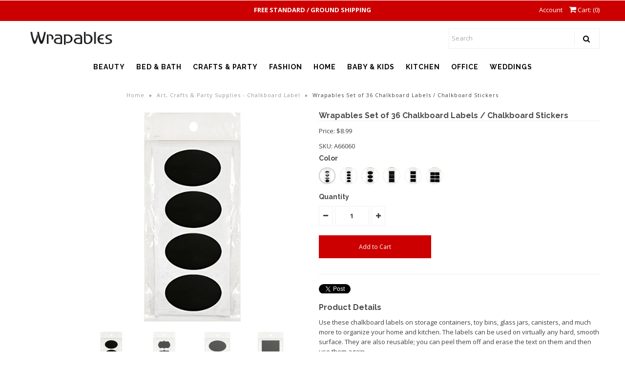

--- FILE ---
content_type: text/html; charset=utf-8
request_url: https://wrapables.com/products/s2-wrapables-set-of-36-chalkboard-labels-chalkboard-stickers
body_size: 20380
content:
<!DOCTYPE html>
<!--[if lt IE 7 ]><html class="ie ie6" lang="en"> <![endif]-->
<!--[if IE 7 ]><html class="ie ie7" lang="en"> <![endif]-->
<!--[if IE 8 ]><html class="ie ie8" lang="en"> <![endif]-->
<!--[if (gte IE 9)|!(IE)]><!--><html lang="en"> <!--<![endif]-->

<head>
  
  <!-- Google Web Fonts
================================================== -->

  
    

  
  

  
   

  
  

  
    

  
     

  
     

  
    

  
       

  
  
  <link href='//fonts.googleapis.com/css?family=Open+Sans:400,300,700' rel='stylesheet' type='text/css'>
    

  
  

  
  

  
      

  
   

  
     

  
  
  <link href='//fonts.googleapis.com/css?family=Raleway:400,300,700' rel='stylesheet' type='text/css'>
    

  
   


<meta property="og:type" content="product">
<meta property="og:title" content="Wrapables Set of 36 Chalkboard Labels / Chalkboard Stickers">
<meta property="og:url" content="https://wrapables.com/products/s2-wrapables-set-of-36-chalkboard-labels-chalkboard-stickers">
<meta property="og:description" content="Use these chalkboard labels on storage containers, toy bins, glass jars, canisters, and much more to organize your home and kitchen. The labels can be used on virtually any hard, smooth surface. They are also reusable; you can peel them off and erase the text on them and then use them again.
Here are some other great ways to use these labels:

Decorate your wall, mirror, door, and cupboards with these labels.
Use these labels as wine tags for your wine glasses and cups.
Label and decorate your presents by using these labels as a gift tag.
Use these labels at weddings and parties as table markers, wine tags, decor, and gift tags.
">

<meta property="og:image" content="http://wrapables.com/cdn/shop/products/41wWPoctP8L_grande.jpg?v=1632249813">
<meta property="og:image:secure_url" content="https://wrapables.com/cdn/shop/products/41wWPoctP8L_grande.jpg?v=1632249813">

<meta property="og:image" content="http://wrapables.com/cdn/shop/products/41V4srWMwGL_grande.jpg?v=1632249813">
<meta property="og:image:secure_url" content="https://wrapables.com/cdn/shop/products/41V4srWMwGL_grande.jpg?v=1632249813">

<meta property="og:image" content="http://wrapables.com/cdn/shop/products/41Mf4cfqbDL_grande.jpg?v=1632249813">
<meta property="og:image:secure_url" content="https://wrapables.com/cdn/shop/products/41Mf4cfqbDL_grande.jpg?v=1632249813">

<meta property="og:price:amount" content="8.99">
<meta property="og:price:currency" content="USD">

<meta property="og:site_name" content="Wrapables">



<meta name="twitter:card" content="summary">


<meta name="twitter:site" content="@">


<meta name="twitter:title" content="Wrapables Set of 36 Chalkboard Labels / Chalkboard Stickers">
<meta name="twitter:description" content="Use these chalkboard labels on storage containers, toy bins, glass jars, canisters, and much more to organize your home and kitchen. The labels can be used on virtually any hard, smooth surface. They ">
<meta name="twitter:image" content="https://wrapables.com/cdn/shop/products/41wWPoctP8L_large.jpg?v=1632249813">
<meta name="twitter:image:width" content="480">
<meta name="twitter:image:height" content="480">

  
  <!-- Meta -->
  <title>
    Wrapables Set of 36 Chalkboard Labels / Chalkboard Stickers
  </title>
  
  <meta name="description" content="Use these chalkboard labels on storage containers, toy bins, glass jars, canisters, and much more to organize your home and kitchen. The labels can be used on virtually any hard, smooth surface. They are also reusable; you can peel them off and erase the text on them and then use them again. Here are some other great w" />
  
  <link rel="canonical" href="https://wrapables.com/products/s2-wrapables-set-of-36-chalkboard-labels-chalkboard-stickers" />

  <!-- Viewport -->
  <meta name="viewport" content="width=device-width, initial-scale=1, maximum-scale=1">

  <!-- CSS -->

  <link href="//wrapables.com/cdn/shop/t/13/assets/stylesheet.css?v=128246206126172444281761959239" rel="stylesheet" type="text/css" media="all" />  
  <link href="//wrapables.com/cdn/shop/t/13/assets/queries.css?v=111790713109172830641690478394" rel="stylesheet" type="text/css" media="all" />

  <!--[if lt IE 9]>
	<script src="//html5shim.googlecode.com/svn/trunk/html5.js"></script>
  <![endif]-->

  <!-- JS -->

  <script type="text/javascript" src="//ajax.googleapis.com/ajax/libs/jquery/2.2.4/jquery.min.js"></script>

  <script src="//wrapables.com/cdn/shop/t/13/assets/theme.js?v=10319124104218548501635884151" type="text/javascript"></script>  
  <script src="//wrapables.com/cdn/shopifycloud/storefront/assets/themes_support/option_selection-b017cd28.js" type="text/javascript"></script>

      

  <script>window.performance && window.performance.mark && window.performance.mark('shopify.content_for_header.start');</script><meta name="google-site-verification" content="xkWgBvy2eh_YipJe_-haS4enzoP9jeH5Ow-ebEnFu1U">
<meta name="facebook-domain-verification" content="9q4txlqa8tob4a2b3mwc4tncz6i7as">
<meta id="shopify-digital-wallet" name="shopify-digital-wallet" content="/23677609/digital_wallets/dialog">
<meta name="shopify-checkout-api-token" content="b0d2e99cc77eba31d567dec0212efab4">
<meta id="in-context-paypal-metadata" data-shop-id="23677609" data-venmo-supported="true" data-environment="production" data-locale="en_US" data-paypal-v4="true" data-currency="USD">
<link rel="alternate" type="application/json+oembed" href="https://wrapables.com/products/s2-wrapables-set-of-36-chalkboard-labels-chalkboard-stickers.oembed">
<script async="async" src="/checkouts/internal/preloads.js?locale=en-US"></script>
<script id="shopify-features" type="application/json">{"accessToken":"b0d2e99cc77eba31d567dec0212efab4","betas":["rich-media-storefront-analytics"],"domain":"wrapables.com","predictiveSearch":true,"shopId":23677609,"locale":"en"}</script>
<script>var Shopify = Shopify || {};
Shopify.shop = "persim.myshopify.com";
Shopify.locale = "en";
Shopify.currency = {"active":"USD","rate":"1.0"};
Shopify.country = "US";
Shopify.theme = {"name":"Vantage","id":7284326423,"schema_name":"Vantage","schema_version":"5.3","theme_store_id":459,"role":"main"};
Shopify.theme.handle = "null";
Shopify.theme.style = {"id":null,"handle":null};
Shopify.cdnHost = "wrapables.com/cdn";
Shopify.routes = Shopify.routes || {};
Shopify.routes.root = "/";</script>
<script type="module">!function(o){(o.Shopify=o.Shopify||{}).modules=!0}(window);</script>
<script>!function(o){function n(){var o=[];function n(){o.push(Array.prototype.slice.apply(arguments))}return n.q=o,n}var t=o.Shopify=o.Shopify||{};t.loadFeatures=n(),t.autoloadFeatures=n()}(window);</script>
<script id="shop-js-analytics" type="application/json">{"pageType":"product"}</script>
<script defer="defer" async type="module" src="//wrapables.com/cdn/shopifycloud/shop-js/modules/v2/client.init-shop-cart-sync_Bc8-qrdt.en.esm.js"></script>
<script defer="defer" async type="module" src="//wrapables.com/cdn/shopifycloud/shop-js/modules/v2/chunk.common_CmNk3qlo.esm.js"></script>
<script type="module">
  await import("//wrapables.com/cdn/shopifycloud/shop-js/modules/v2/client.init-shop-cart-sync_Bc8-qrdt.en.esm.js");
await import("//wrapables.com/cdn/shopifycloud/shop-js/modules/v2/chunk.common_CmNk3qlo.esm.js");

  window.Shopify.SignInWithShop?.initShopCartSync?.({"fedCMEnabled":true,"windoidEnabled":true});

</script>
<script id="__st">var __st={"a":23677609,"offset":-28800,"reqid":"1e7ca3ac-1a74-4ab6-83c7-c4db9b8f321c-1762355862","pageurl":"wrapables.com\/products\/s2-wrapables-set-of-36-chalkboard-labels-chalkboard-stickers","u":"9174c65ffe82","p":"product","rtyp":"product","rid":457744777239};</script>
<script>window.ShopifyPaypalV4VisibilityTracking = true;</script>
<script id="captcha-bootstrap">!function(){'use strict';const t='contact',e='account',n='new_comment',o=[[t,t],['blogs',n],['comments',n],[t,'customer']],c=[[e,'customer_login'],[e,'guest_login'],[e,'recover_customer_password'],[e,'create_customer']],r=t=>t.map((([t,e])=>`form[action*='/${t}']:not([data-nocaptcha='true']) input[name='form_type'][value='${e}']`)).join(','),a=t=>()=>t?[...document.querySelectorAll(t)].map((t=>t.form)):[];function s(){const t=[...o],e=r(t);return a(e)}const i='password',u='form_key',d=['recaptcha-v3-token','g-recaptcha-response','h-captcha-response',i],f=()=>{try{return window.sessionStorage}catch{return}},m='__shopify_v',_=t=>t.elements[u];function p(t,e,n=!1){try{const o=window.sessionStorage,c=JSON.parse(o.getItem(e)),{data:r}=function(t){const{data:e,action:n}=t;return t[m]||n?{data:e,action:n}:{data:t,action:n}}(c);for(const[e,n]of Object.entries(r))t.elements[e]&&(t.elements[e].value=n);n&&o.removeItem(e)}catch(o){console.error('form repopulation failed',{error:o})}}const l='form_type',E='cptcha';function T(t){t.dataset[E]=!0}const w=window,h=w.document,L='Shopify',v='ce_forms',y='captcha';let A=!1;((t,e)=>{const n=(g='f06e6c50-85a8-45c8-87d0-21a2b65856fe',I='https://cdn.shopify.com/shopifycloud/storefront-forms-hcaptcha/ce_storefront_forms_captcha_hcaptcha.v1.5.2.iife.js',D={infoText:'Protected by hCaptcha',privacyText:'Privacy',termsText:'Terms'},(t,e,n)=>{const o=w[L][v],c=o.bindForm;if(c)return c(t,g,e,D).then(n);var r;o.q.push([[t,g,e,D],n]),r=I,A||(h.body.append(Object.assign(h.createElement('script'),{id:'captcha-provider',async:!0,src:r})),A=!0)});var g,I,D;w[L]=w[L]||{},w[L][v]=w[L][v]||{},w[L][v].q=[],w[L][y]=w[L][y]||{},w[L][y].protect=function(t,e){n(t,void 0,e),T(t)},Object.freeze(w[L][y]),function(t,e,n,w,h,L){const[v,y,A,g]=function(t,e,n){const i=e?o:[],u=t?c:[],d=[...i,...u],f=r(d),m=r(i),_=r(d.filter((([t,e])=>n.includes(e))));return[a(f),a(m),a(_),s()]}(w,h,L),I=t=>{const e=t.target;return e instanceof HTMLFormElement?e:e&&e.form},D=t=>v().includes(t);t.addEventListener('submit',(t=>{const e=I(t);if(!e)return;const n=D(e)&&!e.dataset.hcaptchaBound&&!e.dataset.recaptchaBound,o=_(e),c=g().includes(e)&&(!o||!o.value);(n||c)&&t.preventDefault(),c&&!n&&(function(t){try{if(!f())return;!function(t){const e=f();if(!e)return;const n=_(t);if(!n)return;const o=n.value;o&&e.removeItem(o)}(t);const e=Array.from(Array(32),(()=>Math.random().toString(36)[2])).join('');!function(t,e){_(t)||t.append(Object.assign(document.createElement('input'),{type:'hidden',name:u})),t.elements[u].value=e}(t,e),function(t,e){const n=f();if(!n)return;const o=[...t.querySelectorAll(`input[type='${i}']`)].map((({name:t})=>t)),c=[...d,...o],r={};for(const[a,s]of new FormData(t).entries())c.includes(a)||(r[a]=s);n.setItem(e,JSON.stringify({[m]:1,action:t.action,data:r}))}(t,e)}catch(e){console.error('failed to persist form',e)}}(e),e.submit())}));const S=(t,e)=>{t&&!t.dataset[E]&&(n(t,e.some((e=>e===t))),T(t))};for(const o of['focusin','change'])t.addEventListener(o,(t=>{const e=I(t);D(e)&&S(e,y())}));const B=e.get('form_key'),M=e.get(l),P=B&&M;t.addEventListener('DOMContentLoaded',(()=>{const t=y();if(P)for(const e of t)e.elements[l].value===M&&p(e,B);[...new Set([...A(),...v().filter((t=>'true'===t.dataset.shopifyCaptcha))])].forEach((e=>S(e,t)))}))}(h,new URLSearchParams(w.location.search),n,t,e,['guest_login'])})(!0,!0)}();</script>
<script integrity="sha256-52AcMU7V7pcBOXWImdc/TAGTFKeNjmkeM1Pvks/DTgc=" data-source-attribution="shopify.loadfeatures" defer="defer" src="//wrapables.com/cdn/shopifycloud/storefront/assets/storefront/load_feature-81c60534.js" crossorigin="anonymous"></script>
<script data-source-attribution="shopify.dynamic_checkout.dynamic.init">var Shopify=Shopify||{};Shopify.PaymentButton=Shopify.PaymentButton||{isStorefrontPortableWallets:!0,init:function(){window.Shopify.PaymentButton.init=function(){};var t=document.createElement("script");t.src="https://wrapables.com/cdn/shopifycloud/portable-wallets/latest/portable-wallets.en.js",t.type="module",document.head.appendChild(t)}};
</script>
<script data-source-attribution="shopify.dynamic_checkout.buyer_consent">
  function portableWalletsHideBuyerConsent(e){var t=document.getElementById("shopify-buyer-consent"),n=document.getElementById("shopify-subscription-policy-button");t&&n&&(t.classList.add("hidden"),t.setAttribute("aria-hidden","true"),n.removeEventListener("click",e))}function portableWalletsShowBuyerConsent(e){var t=document.getElementById("shopify-buyer-consent"),n=document.getElementById("shopify-subscription-policy-button");t&&n&&(t.classList.remove("hidden"),t.removeAttribute("aria-hidden"),n.addEventListener("click",e))}window.Shopify?.PaymentButton&&(window.Shopify.PaymentButton.hideBuyerConsent=portableWalletsHideBuyerConsent,window.Shopify.PaymentButton.showBuyerConsent=portableWalletsShowBuyerConsent);
</script>
<script data-source-attribution="shopify.dynamic_checkout.cart.bootstrap">document.addEventListener("DOMContentLoaded",(function(){function t(){return document.querySelector("shopify-accelerated-checkout-cart, shopify-accelerated-checkout")}if(t())Shopify.PaymentButton.init();else{new MutationObserver((function(e,n){t()&&(Shopify.PaymentButton.init(),n.disconnect())})).observe(document.body,{childList:!0,subtree:!0})}}));
</script>
<link id="shopify-accelerated-checkout-styles" rel="stylesheet" media="screen" href="https://wrapables.com/cdn/shopifycloud/portable-wallets/latest/accelerated-checkout-backwards-compat.css" crossorigin="anonymous">
<style id="shopify-accelerated-checkout-cart">
        #shopify-buyer-consent {
  margin-top: 1em;
  display: inline-block;
  width: 100%;
}

#shopify-buyer-consent.hidden {
  display: none;
}

#shopify-subscription-policy-button {
  background: none;
  border: none;
  padding: 0;
  text-decoration: underline;
  font-size: inherit;
  cursor: pointer;
}

#shopify-subscription-policy-button::before {
  box-shadow: none;
}

      </style>

<script>window.performance && window.performance.mark && window.performance.mark('shopify.content_for_header.end');</script>

  

  <!-- Favicon -->
  
  <link rel="shortcut icon" href="//wrapables.com/cdn/shop/files/Favicon_WP_32x32.jpg?v=1696283887" type="image/png" />
  
<meta name="google-site-verification" content="rJQGpWLAWR7cPSRQgw5PRRxJPGYSVruhp50ih-uLr3w" />

   <style>
.banner {
height: 100vh; // vh mean viewport height and will fit to every screen
}
</style> 

<link href="https://monorail-edge.shopifysvc.com" rel="dns-prefetch">
<script>(function(){if ("sendBeacon" in navigator && "performance" in window) {try {var session_token_from_headers = performance.getEntriesByType('navigation')[0].serverTiming.find(x => x.name == '_s').description;} catch {var session_token_from_headers = undefined;}var session_cookie_matches = document.cookie.match(/_shopify_s=([^;]*)/);var session_token_from_cookie = session_cookie_matches && session_cookie_matches.length === 2 ? session_cookie_matches[1] : "";var session_token = session_token_from_headers || session_token_from_cookie || "";function handle_abandonment_event(e) {var entries = performance.getEntries().filter(function(entry) {return /monorail-edge.shopifysvc.com/.test(entry.name);});if (!window.abandonment_tracked && entries.length === 0) {window.abandonment_tracked = true;var currentMs = Date.now();var navigation_start = performance.timing.navigationStart;var payload = {shop_id: 23677609,url: window.location.href,navigation_start,duration: currentMs - navigation_start,session_token,page_type: "product"};window.navigator.sendBeacon("https://monorail-edge.shopifysvc.com/v1/produce", JSON.stringify({schema_id: "online_store_buyer_site_abandonment/1.1",payload: payload,metadata: {event_created_at_ms: currentMs,event_sent_at_ms: currentMs}}));}}window.addEventListener('pagehide', handle_abandonment_event);}}());</script>
<script id="web-pixels-manager-setup">(function e(e,d,r,n,o){if(void 0===o&&(o={}),!Boolean(null===(a=null===(i=window.Shopify)||void 0===i?void 0:i.analytics)||void 0===a?void 0:a.replayQueue)){var i,a;window.Shopify=window.Shopify||{};var t=window.Shopify;t.analytics=t.analytics||{};var s=t.analytics;s.replayQueue=[],s.publish=function(e,d,r){return s.replayQueue.push([e,d,r]),!0};try{self.performance.mark("wpm:start")}catch(e){}var l=function(){var e={modern:/Edge?\/(1{2}[4-9]|1[2-9]\d|[2-9]\d{2}|\d{4,})\.\d+(\.\d+|)|Firefox\/(1{2}[4-9]|1[2-9]\d|[2-9]\d{2}|\d{4,})\.\d+(\.\d+|)|Chrom(ium|e)\/(9{2}|\d{3,})\.\d+(\.\d+|)|(Maci|X1{2}).+ Version\/(15\.\d+|(1[6-9]|[2-9]\d|\d{3,})\.\d+)([,.]\d+|)( \(\w+\)|)( Mobile\/\w+|) Safari\/|Chrome.+OPR\/(9{2}|\d{3,})\.\d+\.\d+|(CPU[ +]OS|iPhone[ +]OS|CPU[ +]iPhone|CPU IPhone OS|CPU iPad OS)[ +]+(15[._]\d+|(1[6-9]|[2-9]\d|\d{3,})[._]\d+)([._]\d+|)|Android:?[ /-](13[3-9]|1[4-9]\d|[2-9]\d{2}|\d{4,})(\.\d+|)(\.\d+|)|Android.+Firefox\/(13[5-9]|1[4-9]\d|[2-9]\d{2}|\d{4,})\.\d+(\.\d+|)|Android.+Chrom(ium|e)\/(13[3-9]|1[4-9]\d|[2-9]\d{2}|\d{4,})\.\d+(\.\d+|)|SamsungBrowser\/([2-9]\d|\d{3,})\.\d+/,legacy:/Edge?\/(1[6-9]|[2-9]\d|\d{3,})\.\d+(\.\d+|)|Firefox\/(5[4-9]|[6-9]\d|\d{3,})\.\d+(\.\d+|)|Chrom(ium|e)\/(5[1-9]|[6-9]\d|\d{3,})\.\d+(\.\d+|)([\d.]+$|.*Safari\/(?![\d.]+ Edge\/[\d.]+$))|(Maci|X1{2}).+ Version\/(10\.\d+|(1[1-9]|[2-9]\d|\d{3,})\.\d+)([,.]\d+|)( \(\w+\)|)( Mobile\/\w+|) Safari\/|Chrome.+OPR\/(3[89]|[4-9]\d|\d{3,})\.\d+\.\d+|(CPU[ +]OS|iPhone[ +]OS|CPU[ +]iPhone|CPU IPhone OS|CPU iPad OS)[ +]+(10[._]\d+|(1[1-9]|[2-9]\d|\d{3,})[._]\d+)([._]\d+|)|Android:?[ /-](13[3-9]|1[4-9]\d|[2-9]\d{2}|\d{4,})(\.\d+|)(\.\d+|)|Mobile Safari.+OPR\/([89]\d|\d{3,})\.\d+\.\d+|Android.+Firefox\/(13[5-9]|1[4-9]\d|[2-9]\d{2}|\d{4,})\.\d+(\.\d+|)|Android.+Chrom(ium|e)\/(13[3-9]|1[4-9]\d|[2-9]\d{2}|\d{4,})\.\d+(\.\d+|)|Android.+(UC? ?Browser|UCWEB|U3)[ /]?(15\.([5-9]|\d{2,})|(1[6-9]|[2-9]\d|\d{3,})\.\d+)\.\d+|SamsungBrowser\/(5\.\d+|([6-9]|\d{2,})\.\d+)|Android.+MQ{2}Browser\/(14(\.(9|\d{2,})|)|(1[5-9]|[2-9]\d|\d{3,})(\.\d+|))(\.\d+|)|K[Aa][Ii]OS\/(3\.\d+|([4-9]|\d{2,})\.\d+)(\.\d+|)/},d=e.modern,r=e.legacy,n=navigator.userAgent;return n.match(d)?"modern":n.match(r)?"legacy":"unknown"}(),u="modern"===l?"modern":"legacy",c=(null!=n?n:{modern:"",legacy:""})[u],f=function(e){return[e.baseUrl,"/wpm","/b",e.hashVersion,"modern"===e.buildTarget?"m":"l",".js"].join("")}({baseUrl:d,hashVersion:r,buildTarget:u}),m=function(e){var d=e.version,r=e.bundleTarget,n=e.surface,o=e.pageUrl,i=e.monorailEndpoint;return{emit:function(e){var a=e.status,t=e.errorMsg,s=(new Date).getTime(),l=JSON.stringify({metadata:{event_sent_at_ms:s},events:[{schema_id:"web_pixels_manager_load/3.1",payload:{version:d,bundle_target:r,page_url:o,status:a,surface:n,error_msg:t},metadata:{event_created_at_ms:s}}]});if(!i)return console&&console.warn&&console.warn("[Web Pixels Manager] No Monorail endpoint provided, skipping logging."),!1;try{return self.navigator.sendBeacon.bind(self.navigator)(i,l)}catch(e){}var u=new XMLHttpRequest;try{return u.open("POST",i,!0),u.setRequestHeader("Content-Type","text/plain"),u.send(l),!0}catch(e){return console&&console.warn&&console.warn("[Web Pixels Manager] Got an unhandled error while logging to Monorail."),!1}}}}({version:r,bundleTarget:l,surface:e.surface,pageUrl:self.location.href,monorailEndpoint:e.monorailEndpoint});try{o.browserTarget=l,function(e){var d=e.src,r=e.async,n=void 0===r||r,o=e.onload,i=e.onerror,a=e.sri,t=e.scriptDataAttributes,s=void 0===t?{}:t,l=document.createElement("script"),u=document.querySelector("head"),c=document.querySelector("body");if(l.async=n,l.src=d,a&&(l.integrity=a,l.crossOrigin="anonymous"),s)for(var f in s)if(Object.prototype.hasOwnProperty.call(s,f))try{l.dataset[f]=s[f]}catch(e){}if(o&&l.addEventListener("load",o),i&&l.addEventListener("error",i),u)u.appendChild(l);else{if(!c)throw new Error("Did not find a head or body element to append the script");c.appendChild(l)}}({src:f,async:!0,onload:function(){if(!function(){var e,d;return Boolean(null===(d=null===(e=window.Shopify)||void 0===e?void 0:e.analytics)||void 0===d?void 0:d.initialized)}()){var d=window.webPixelsManager.init(e)||void 0;if(d){var r=window.Shopify.analytics;r.replayQueue.forEach((function(e){var r=e[0],n=e[1],o=e[2];d.publishCustomEvent(r,n,o)})),r.replayQueue=[],r.publish=d.publishCustomEvent,r.visitor=d.visitor,r.initialized=!0}}},onerror:function(){return m.emit({status:"failed",errorMsg:"".concat(f," has failed to load")})},sri:function(e){var d=/^sha384-[A-Za-z0-9+/=]+$/;return"string"==typeof e&&d.test(e)}(c)?c:"",scriptDataAttributes:o}),m.emit({status:"loading"})}catch(e){m.emit({status:"failed",errorMsg:(null==e?void 0:e.message)||"Unknown error"})}}})({shopId: 23677609,storefrontBaseUrl: "https://wrapables.com",extensionsBaseUrl: "https://extensions.shopifycdn.com/cdn/shopifycloud/web-pixels-manager",monorailEndpoint: "https://monorail-edge.shopifysvc.com/unstable/produce_batch",surface: "storefront-renderer",enabledBetaFlags: ["2dca8a86"],webPixelsConfigList: [{"id":"582648048","configuration":"{\"config\":\"{\\\"pixel_id\\\":\\\"GT-5D9K7N5\\\",\\\"target_country\\\":\\\"US\\\",\\\"gtag_events\\\":[{\\\"type\\\":\\\"purchase\\\",\\\"action_label\\\":\\\"MC-7DT2MLGVR2\\\"},{\\\"type\\\":\\\"page_view\\\",\\\"action_label\\\":\\\"MC-7DT2MLGVR2\\\"},{\\\"type\\\":\\\"view_item\\\",\\\"action_label\\\":\\\"MC-7DT2MLGVR2\\\"}],\\\"enable_monitoring_mode\\\":false}\"}","eventPayloadVersion":"v1","runtimeContext":"OPEN","scriptVersion":"b2a88bafab3e21179ed38636efcd8a93","type":"APP","apiClientId":1780363,"privacyPurposes":[],"dataSharingAdjustments":{"protectedCustomerApprovalScopes":["read_customer_address","read_customer_email","read_customer_name","read_customer_personal_data","read_customer_phone"]}},{"id":"451412208","configuration":"{\"pixelCode\":\"CR1MVR3C77U4OTFNTOIG\"}","eventPayloadVersion":"v1","runtimeContext":"STRICT","scriptVersion":"22e92c2ad45662f435e4801458fb78cc","type":"APP","apiClientId":4383523,"privacyPurposes":["ANALYTICS","MARKETING","SALE_OF_DATA"],"dataSharingAdjustments":{"protectedCustomerApprovalScopes":["read_customer_address","read_customer_email","read_customer_name","read_customer_personal_data","read_customer_phone"]}},{"id":"266273008","configuration":"{\"tagID\":\"2613159695511\"}","eventPayloadVersion":"v1","runtimeContext":"STRICT","scriptVersion":"18031546ee651571ed29edbe71a3550b","type":"APP","apiClientId":3009811,"privacyPurposes":["ANALYTICS","MARKETING","SALE_OF_DATA"],"dataSharingAdjustments":{"protectedCustomerApprovalScopes":["read_customer_address","read_customer_email","read_customer_name","read_customer_personal_data","read_customer_phone"]}},{"id":"85950704","eventPayloadVersion":"v1","runtimeContext":"LAX","scriptVersion":"1","type":"CUSTOM","privacyPurposes":["ANALYTICS"],"name":"Google Analytics tag (migrated)"},{"id":"shopify-app-pixel","configuration":"{}","eventPayloadVersion":"v1","runtimeContext":"STRICT","scriptVersion":"0450","apiClientId":"shopify-pixel","type":"APP","privacyPurposes":["ANALYTICS","MARKETING"]},{"id":"shopify-custom-pixel","eventPayloadVersion":"v1","runtimeContext":"LAX","scriptVersion":"0450","apiClientId":"shopify-pixel","type":"CUSTOM","privacyPurposes":["ANALYTICS","MARKETING"]}],isMerchantRequest: false,initData: {"shop":{"name":"Wrapables","paymentSettings":{"currencyCode":"USD"},"myshopifyDomain":"persim.myshopify.com","countryCode":"US","storefrontUrl":"https:\/\/wrapables.com"},"customer":null,"cart":null,"checkout":null,"productVariants":[{"price":{"amount":8.99,"currencyCode":"USD"},"product":{"title":"Wrapables Set of 36 Chalkboard Labels \/ Chalkboard Stickers","vendor":"Wrapables","id":"457744777239","untranslatedTitle":"Wrapables Set of 36 Chalkboard Labels \/ Chalkboard Stickers","url":"\/products\/s2-wrapables-set-of-36-chalkboard-labels-chalkboard-stickers","type":"Art, Crafts \u0026 Party Supplies - Chalkboard Label"},"id":"3686982287383","image":{"src":"\/\/wrapables.com\/cdn\/shop\/products\/41wWPoctP8L.jpg?v=1632249813"},"sku":"A66060","title":"2\" x 1.5\" Oval","untranslatedTitle":"2\" x 1.5\" Oval"},{"price":{"amount":8.99,"currencyCode":"USD"},"product":{"title":"Wrapables Set of 36 Chalkboard Labels \/ Chalkboard Stickers","vendor":"Wrapables","id":"457744777239","untranslatedTitle":"Wrapables Set of 36 Chalkboard Labels \/ Chalkboard Stickers","url":"\/products\/s2-wrapables-set-of-36-chalkboard-labels-chalkboard-stickers","type":"Art, Crafts \u0026 Party Supplies - Chalkboard Label"},"id":"3686982320151","image":{"src":"\/\/wrapables.com\/cdn\/shop\/products\/41V4srWMwGL.jpg?v=1632249813"},"sku":"A66062","title":"2\" x 1.5\" Fancy Frame","untranslatedTitle":"2\" x 1.5\" Fancy Frame"},{"price":{"amount":9.99,"currencyCode":"USD"},"product":{"title":"Wrapables Set of 36 Chalkboard Labels \/ Chalkboard Stickers","vendor":"Wrapables","id":"457744777239","untranslatedTitle":"Wrapables Set of 36 Chalkboard Labels \/ Chalkboard Stickers","url":"\/products\/s2-wrapables-set-of-36-chalkboard-labels-chalkboard-stickers","type":"Art, Crafts \u0026 Party Supplies - Chalkboard Label"},"id":"3686982352919","image":{"src":"\/\/wrapables.com\/cdn\/shop\/products\/41Mf4cfqbDL.jpg?v=1632249813"},"sku":"A66063","title":"3.25\" x 2\" Oval","untranslatedTitle":"3.25\" x 2\" Oval"},{"price":{"amount":9.99,"currencyCode":"USD"},"product":{"title":"Wrapables Set of 36 Chalkboard Labels \/ Chalkboard Stickers","vendor":"Wrapables","id":"457744777239","untranslatedTitle":"Wrapables Set of 36 Chalkboard Labels \/ Chalkboard Stickers","url":"\/products\/s2-wrapables-set-of-36-chalkboard-labels-chalkboard-stickers","type":"Art, Crafts \u0026 Party Supplies - Chalkboard Label"},"id":"3686982385687","image":{"src":"\/\/wrapables.com\/cdn\/shop\/products\/41GOrnYRNdL.jpg?v=1632249813"},"sku":"A66064","title":"3.25\" x 2\" Rectangle","untranslatedTitle":"3.25\" x 2\" Rectangle"},{"price":{"amount":10.99,"currencyCode":"USD"},"product":{"title":"Wrapables Set of 36 Chalkboard Labels \/ Chalkboard Stickers","vendor":"Wrapables","id":"457744777239","untranslatedTitle":"Wrapables Set of 36 Chalkboard Labels \/ Chalkboard Stickers","url":"\/products\/s2-wrapables-set-of-36-chalkboard-labels-chalkboard-stickers","type":"Art, Crafts \u0026 Party Supplies - Chalkboard Label"},"id":"3686982418455","image":{"src":"\/\/wrapables.com\/cdn\/shop\/products\/41hYioN4H7L.jpg?v=1632249813"},"sku":"A66408","title":"3.5\" x 2.5\" Fancy Rectangle","untranslatedTitle":"3.5\" x 2.5\" Fancy Rectangle"},{"price":{"amount":9.99,"currencyCode":"USD"},"product":{"title":"Wrapables Set of 36 Chalkboard Labels \/ Chalkboard Stickers","vendor":"Wrapables","id":"457744777239","untranslatedTitle":"Wrapables Set of 36 Chalkboard Labels \/ Chalkboard Stickers","url":"\/products\/s2-wrapables-set-of-36-chalkboard-labels-chalkboard-stickers","type":"Art, Crafts \u0026 Party Supplies - Chalkboard Label"},"id":"3686982451223","image":{"src":"\/\/wrapables.com\/cdn\/shop\/products\/A67297_NEW.jpg?v=1632249773"},"sku":"A67297","title":"3.5\" x 2.38\" Rectangle","untranslatedTitle":"3.5\" x 2.38\" Rectangle"}],"purchasingCompany":null},},"https://wrapables.com/cdn","5303c62bw494ab25dp0d72f2dcm48e21f5a",{"modern":"","legacy":""},{"shopId":"23677609","storefrontBaseUrl":"https:\/\/wrapables.com","extensionBaseUrl":"https:\/\/extensions.shopifycdn.com\/cdn\/shopifycloud\/web-pixels-manager","surface":"storefront-renderer","enabledBetaFlags":"[\"2dca8a86\"]","isMerchantRequest":"false","hashVersion":"5303c62bw494ab25dp0d72f2dcm48e21f5a","publish":"custom","events":"[[\"page_viewed\",{}],[\"product_viewed\",{\"productVariant\":{\"price\":{\"amount\":8.99,\"currencyCode\":\"USD\"},\"product\":{\"title\":\"Wrapables Set of 36 Chalkboard Labels \/ Chalkboard Stickers\",\"vendor\":\"Wrapables\",\"id\":\"457744777239\",\"untranslatedTitle\":\"Wrapables Set of 36 Chalkboard Labels \/ Chalkboard Stickers\",\"url\":\"\/products\/s2-wrapables-set-of-36-chalkboard-labels-chalkboard-stickers\",\"type\":\"Art, Crafts \u0026 Party Supplies - Chalkboard Label\"},\"id\":\"3686982287383\",\"image\":{\"src\":\"\/\/wrapables.com\/cdn\/shop\/products\/41wWPoctP8L.jpg?v=1632249813\"},\"sku\":\"A66060\",\"title\":\"2\\\" x 1.5\\\" Oval\",\"untranslatedTitle\":\"2\\\" x 1.5\\\" Oval\"}}]]"});</script><script>
  window.ShopifyAnalytics = window.ShopifyAnalytics || {};
  window.ShopifyAnalytics.meta = window.ShopifyAnalytics.meta || {};
  window.ShopifyAnalytics.meta.currency = 'USD';
  var meta = {"product":{"id":457744777239,"gid":"gid:\/\/shopify\/Product\/457744777239","vendor":"Wrapables","type":"Art, Crafts \u0026 Party Supplies - Chalkboard Label","variants":[{"id":3686982287383,"price":899,"name":"Wrapables Set of 36 Chalkboard Labels \/ Chalkboard Stickers - 2\" x 1.5\" Oval","public_title":"2\" x 1.5\" Oval","sku":"A66060"},{"id":3686982320151,"price":899,"name":"Wrapables Set of 36 Chalkboard Labels \/ Chalkboard Stickers - 2\" x 1.5\" Fancy Frame","public_title":"2\" x 1.5\" Fancy Frame","sku":"A66062"},{"id":3686982352919,"price":999,"name":"Wrapables Set of 36 Chalkboard Labels \/ Chalkboard Stickers - 3.25\" x 2\" Oval","public_title":"3.25\" x 2\" Oval","sku":"A66063"},{"id":3686982385687,"price":999,"name":"Wrapables Set of 36 Chalkboard Labels \/ Chalkboard Stickers - 3.25\" x 2\" Rectangle","public_title":"3.25\" x 2\" Rectangle","sku":"A66064"},{"id":3686982418455,"price":1099,"name":"Wrapables Set of 36 Chalkboard Labels \/ Chalkboard Stickers - 3.5\" x 2.5\" Fancy Rectangle","public_title":"3.5\" x 2.5\" Fancy Rectangle","sku":"A66408"},{"id":3686982451223,"price":999,"name":"Wrapables Set of 36 Chalkboard Labels \/ Chalkboard Stickers - 3.5\" x 2.38\" Rectangle","public_title":"3.5\" x 2.38\" Rectangle","sku":"A67297"}],"remote":false},"page":{"pageType":"product","resourceType":"product","resourceId":457744777239}};
  for (var attr in meta) {
    window.ShopifyAnalytics.meta[attr] = meta[attr];
  }
</script>
<script class="analytics">
  (function () {
    var customDocumentWrite = function(content) {
      var jquery = null;

      if (window.jQuery) {
        jquery = window.jQuery;
      } else if (window.Checkout && window.Checkout.$) {
        jquery = window.Checkout.$;
      }

      if (jquery) {
        jquery('body').append(content);
      }
    };

    var hasLoggedConversion = function(token) {
      if (token) {
        return document.cookie.indexOf('loggedConversion=' + token) !== -1;
      }
      return false;
    }

    var setCookieIfConversion = function(token) {
      if (token) {
        var twoMonthsFromNow = new Date(Date.now());
        twoMonthsFromNow.setMonth(twoMonthsFromNow.getMonth() + 2);

        document.cookie = 'loggedConversion=' + token + '; expires=' + twoMonthsFromNow;
      }
    }

    var trekkie = window.ShopifyAnalytics.lib = window.trekkie = window.trekkie || [];
    if (trekkie.integrations) {
      return;
    }
    trekkie.methods = [
      'identify',
      'page',
      'ready',
      'track',
      'trackForm',
      'trackLink'
    ];
    trekkie.factory = function(method) {
      return function() {
        var args = Array.prototype.slice.call(arguments);
        args.unshift(method);
        trekkie.push(args);
        return trekkie;
      };
    };
    for (var i = 0; i < trekkie.methods.length; i++) {
      var key = trekkie.methods[i];
      trekkie[key] = trekkie.factory(key);
    }
    trekkie.load = function(config) {
      trekkie.config = config || {};
      trekkie.config.initialDocumentCookie = document.cookie;
      var first = document.getElementsByTagName('script')[0];
      var script = document.createElement('script');
      script.type = 'text/javascript';
      script.onerror = function(e) {
        var scriptFallback = document.createElement('script');
        scriptFallback.type = 'text/javascript';
        scriptFallback.onerror = function(error) {
                var Monorail = {
      produce: function produce(monorailDomain, schemaId, payload) {
        var currentMs = new Date().getTime();
        var event = {
          schema_id: schemaId,
          payload: payload,
          metadata: {
            event_created_at_ms: currentMs,
            event_sent_at_ms: currentMs
          }
        };
        return Monorail.sendRequest("https://" + monorailDomain + "/v1/produce", JSON.stringify(event));
      },
      sendRequest: function sendRequest(endpointUrl, payload) {
        // Try the sendBeacon API
        if (window && window.navigator && typeof window.navigator.sendBeacon === 'function' && typeof window.Blob === 'function' && !Monorail.isIos12()) {
          var blobData = new window.Blob([payload], {
            type: 'text/plain'
          });

          if (window.navigator.sendBeacon(endpointUrl, blobData)) {
            return true;
          } // sendBeacon was not successful

        } // XHR beacon

        var xhr = new XMLHttpRequest();

        try {
          xhr.open('POST', endpointUrl);
          xhr.setRequestHeader('Content-Type', 'text/plain');
          xhr.send(payload);
        } catch (e) {
          console.log(e);
        }

        return false;
      },
      isIos12: function isIos12() {
        return window.navigator.userAgent.lastIndexOf('iPhone; CPU iPhone OS 12_') !== -1 || window.navigator.userAgent.lastIndexOf('iPad; CPU OS 12_') !== -1;
      }
    };
    Monorail.produce('monorail-edge.shopifysvc.com',
      'trekkie_storefront_load_errors/1.1',
      {shop_id: 23677609,
      theme_id: 7284326423,
      app_name: "storefront",
      context_url: window.location.href,
      source_url: "//wrapables.com/cdn/s/trekkie.storefront.5ad93876886aa0a32f5bade9f25632a26c6f183a.min.js"});

        };
        scriptFallback.async = true;
        scriptFallback.src = '//wrapables.com/cdn/s/trekkie.storefront.5ad93876886aa0a32f5bade9f25632a26c6f183a.min.js';
        first.parentNode.insertBefore(scriptFallback, first);
      };
      script.async = true;
      script.src = '//wrapables.com/cdn/s/trekkie.storefront.5ad93876886aa0a32f5bade9f25632a26c6f183a.min.js';
      first.parentNode.insertBefore(script, first);
    };
    trekkie.load(
      {"Trekkie":{"appName":"storefront","development":false,"defaultAttributes":{"shopId":23677609,"isMerchantRequest":null,"themeId":7284326423,"themeCityHash":"3132916004985242698","contentLanguage":"en","currency":"USD","eventMetadataId":"342e52e4-62fc-4343-b676-5ae8f22c1972"},"isServerSideCookieWritingEnabled":true,"monorailRegion":"shop_domain","enabledBetaFlags":["f0df213a"]},"Session Attribution":{},"S2S":{"facebookCapiEnabled":false,"source":"trekkie-storefront-renderer","apiClientId":580111}}
    );

    var loaded = false;
    trekkie.ready(function() {
      if (loaded) return;
      loaded = true;

      window.ShopifyAnalytics.lib = window.trekkie;

      var originalDocumentWrite = document.write;
      document.write = customDocumentWrite;
      try { window.ShopifyAnalytics.merchantGoogleAnalytics.call(this); } catch(error) {};
      document.write = originalDocumentWrite;

      window.ShopifyAnalytics.lib.page(null,{"pageType":"product","resourceType":"product","resourceId":457744777239,"shopifyEmitted":true});

      var match = window.location.pathname.match(/checkouts\/(.+)\/(thank_you|post_purchase)/)
      var token = match? match[1]: undefined;
      if (!hasLoggedConversion(token)) {
        setCookieIfConversion(token);
        window.ShopifyAnalytics.lib.track("Viewed Product",{"currency":"USD","variantId":3686982287383,"productId":457744777239,"productGid":"gid:\/\/shopify\/Product\/457744777239","name":"Wrapables Set of 36 Chalkboard Labels \/ Chalkboard Stickers - 2\" x 1.5\" Oval","price":"8.99","sku":"A66060","brand":"Wrapables","variant":"2\" x 1.5\" Oval","category":"Art, Crafts \u0026 Party Supplies - Chalkboard Label","nonInteraction":true,"remote":false},undefined,undefined,{"shopifyEmitted":true});
      window.ShopifyAnalytics.lib.track("monorail:\/\/trekkie_storefront_viewed_product\/1.1",{"currency":"USD","variantId":3686982287383,"productId":457744777239,"productGid":"gid:\/\/shopify\/Product\/457744777239","name":"Wrapables Set of 36 Chalkboard Labels \/ Chalkboard Stickers - 2\" x 1.5\" Oval","price":"8.99","sku":"A66060","brand":"Wrapables","variant":"2\" x 1.5\" Oval","category":"Art, Crafts \u0026 Party Supplies - Chalkboard Label","nonInteraction":true,"remote":false,"referer":"https:\/\/wrapables.com\/products\/s2-wrapables-set-of-36-chalkboard-labels-chalkboard-stickers"});
      }
    });


        var eventsListenerScript = document.createElement('script');
        eventsListenerScript.async = true;
        eventsListenerScript.src = "//wrapables.com/cdn/shopifycloud/storefront/assets/shop_events_listener-3da45d37.js";
        document.getElementsByTagName('head')[0].appendChild(eventsListenerScript);

})();</script>
  <script>
  if (!window.ga || (window.ga && typeof window.ga !== 'function')) {
    window.ga = function ga() {
      (window.ga.q = window.ga.q || []).push(arguments);
      if (window.Shopify && window.Shopify.analytics && typeof window.Shopify.analytics.publish === 'function') {
        window.Shopify.analytics.publish("ga_stub_called", {}, {sendTo: "google_osp_migration"});
      }
      console.error("Shopify's Google Analytics stub called with:", Array.from(arguments), "\nSee https://help.shopify.com/manual/promoting-marketing/pixels/pixel-migration#google for more information.");
    };
    if (window.Shopify && window.Shopify.analytics && typeof window.Shopify.analytics.publish === 'function') {
      window.Shopify.analytics.publish("ga_stub_initialized", {}, {sendTo: "google_osp_migration"});
    }
  }
</script>
<script
  defer
  src="https://wrapables.com/cdn/shopifycloud/perf-kit/shopify-perf-kit-2.1.2.min.js"
  data-application="storefront-renderer"
  data-shop-id="23677609"
  data-render-region="gcp-us-central1"
  data-page-type="product"
  data-theme-instance-id="7284326423"
  data-theme-name="Vantage"
  data-theme-version="5.3"
  data-monorail-region="shop_domain"
  data-resource-timing-sampling-rate="10"
  data-shs="true"
  data-shs-beacon="true"
  data-shs-export-with-fetch="true"
  data-shs-logs-sample-rate="1"
></script>
</head>

<body class="gridlock shifter shifter-left ">
   <div id="shopify-section-mobile-navigation" class="shopify-section"><nav class="shifter-navigation no-fouc" data-section-id="mobile-navigation" data-section-type="mobile-navigation">
  <form action="/search" method="get" class="search-form">              
    <input type="text" name="q" id="q" class="search-field" placeholder="Search" />
    <button type="submit"><i class="fa fa-search"></i></button>
  </form>        

  <div class="clear"></div>

  <ul id="accordion">    
    
    
    <li class="accordion-toggle" aria-haspopup="true" aria-expanded="false">Beauty</li>
    <div class="accordion-content">
      <ul class="sub">
        
        
        <li><a href="/collections/bath-shower">Bath & Shower</a></li>
        
        
        
        <li><a href="/collections/nail-art-temporary-tattoos">Nail Art & Temporary Tattoos</a></li>
        
        
        
        <li><a href="/collections/spa-gift-set">Spa Gift Set</a></li>
        
        
        
        <li><a href="/collections/therapeutics">Therapeutics</a></li>
        
        
      </ul>
    </div>
    
    
    
    <li class="accordion-toggle" aria-haspopup="true" aria-expanded="false">Bed &amp; Bath</li>
    <div class="accordion-content">
      <ul class="sub">
        
        
        <li><a href="/collections/bath-ensembles">Bath Ensembles</a></li>
        
        
        
        <li><a href="/collections/bathroom-accessories">Bathroom Accessories</a></li>
        
        
        
        <li><a href="/collections/bedding-collections">Bedding Collections</a></li>
        
        
        
        <li><a href="/collections/blanket-throws">Blanket & Throws</a></li>
        
        
        
        <li><a href="/collections/decorative-pillows">Decorative Pillows</a></li>
        
        
        
        <li><a href="/collections/shower-curtain">Shower Curtain</a></li>
        
        
        
        <li><a href="/collections/towels">Towels</a></li>
        
        
      </ul>
    </div>
    
    
    
    <li class="accordion-toggle" aria-haspopup="true" aria-expanded="false">Crafts &amp; Party </li>
    <div class="accordion-content">
      <ul class="sub">
        
        
        <li><a href="/collections/banners">Banners</a></li>
        
        
        
        <li><a href="/collections/balloons">Balloons</a></li>
        
        
        
        <li><a href="/collections/burlap-flowers">Burlap</a></li>
        
        
        
        <li><a href="/collections/chalkboard-label">Chalkboard Label</a></li>
        
        
        
        <li><a href="/collections/decorative-craft-paper">Decorative Craft Paper</a></li>
        
        
        
        <li><a href="/collections/diy-crafts">DIY Crafts</a></li>
        
        
        
        <li><a href="/collections/art-crafts-party-supplies-gift-tags">Gift Tags</a></li>
        
        
        
        <li><a href="/collections/gift-wrap-accesories">Gift Wrap Accessories</a></li>
        
        
        
        <li><a href="/collections/lace-tape">Lace Tape</a></li>
        
        
        
        <li><a href="/collections/rhinestone-crystal">Rhinestone & Crystal</a></li>
        
        
        
        <li><a href="/collections/washi-tape">Washi Tape</a></li>
        
        
        
        <li><a href="/collections/wooden-diy-tags">Wooden DIY Tags</a></li>
        
        
      </ul>
    </div>
    
    
    
    <li class="accordion-toggle" aria-haspopup="true" aria-expanded="false">Fashion</li>
    <div class="accordion-content">
      <ul class="sub">
        
        
        <li><a href="/collections/aprons">Aprons</a></li>
        
        
         
        <div class="accordion-toggle2" aria-haspopup="true" aria-expanded="false">Fashion Bags</div>
        <div class="accordion-content2">
          <ul class="sub">
            
            <li><a href="/collections/fashion-bags-business-electronics">Business & Electronics</a></li>
            
            <li><a href="/collections/fashion-bags-clutches-wallets">Clutches & Wallets</a></li>
            
            <li><a href="/collections/fashion-bags-handbags-totes">Handbags & Totes</a></li>
            
            <li><a href="/collections/fashion-bags-cosmetic-toiletry">Cosmetic</a></li>
            
            <li><a href="/collections/fashion-bags-travel-travel-acc">Travel & Travel Acc</a></li>
            
          </ul>
        </div>
        
        
        
        <li><a href="/collections/gloves">Gloves</a></li>
        
        
        
        <li><a href="/collections/hair-accessories">Hair Accessories</a></li>
        
        
        
        <li><a href="/collections/hats">Hats</a></li>
        
        
         
        <div class="accordion-toggle2" aria-haspopup="true" aria-expanded="false">Jewelry</div>
        <div class="accordion-content2">
          <ul class="sub">
            
            <li><a href="/collections/anklets">Anklets</a></li>
            
            <li><a href="/collections/bracelets">Bracelets</a></li>
            
            <li><a href="/collections/brooches-pins">Brooches & Pins</a></li>
            
            <li><a href="/collections/earrings">Earrings</a></li>
            
            <li><a href="/collections/jewelry-boxes-bags">Jewelry Boxes & Bags</a></li>
            
            <li><a href="/collections/jewelry-dishes-hooks">Jewelry Dishes & Hooks</a></li>
            
            <li><a href="/collections/jewelry-stands">Jewelry Stands</a></li>
            
            <li><a href="/collections/key-chains-charms">Key Chains & Charms</a></li>
            
            <li><a href="/collections/necklaces">Necklaces</a></li>
            
            <li><a href="/collections/rings-and-ring-holders">Rings and Ring Holders</a></li>
            
            <li><a href="/collections/trinket-boxes">Trinket Boxes</a></li>
            
          </ul>
        </div>
        
        
        
        <li><a href="/collections/scarfs-wraps">Scarves & Wraps</a></li>
        
        
        
        <li><a href="/collections/socks">Socks</a></li>
        
        
        
        <li><a href="/collections/pets">Pets</a></li>
        
        
      </ul>
    </div>
    
    
    
    <li class="accordion-toggle" aria-haspopup="true" aria-expanded="false">Home</li>
    <div class="accordion-content">
      <ul class="sub">
        
        
        <li><a href="/collections/candles-home-fragrance">Candles & Home Fragrance</a></li>
        
        
        
        <li><a href="/collections/clocks">Clocks</a></li>
        
        
        
        <li><a href="/collections/decor-accesories-1">Decor Accessories</a></li>
        
        
        
        <li><a href="/collections/frames-albums">Frames & Albums</a></li>
        
        
        
        <li><a href="/collections/games">Games</a></li>
        
        
        
        <li><a href="/collections/garden-patio">Garden & Patio</a></li>
        
        
        
        <li><a href="/collections/lighting">Lighting</a></li>
        
        
        
        <li><a href="/collections/storage-organization">Storage & Organization</a></li>
        
        
        
        <li><a href="/collections/vases">Vases</a></li>
        
        
      </ul>
    </div>
    
    
    
    <li class="accordion-toggle" aria-haspopup="true" aria-expanded="false">Kids</li>
    <div class="accordion-content">
      <ul class="sub">
        
         
        <div class="accordion-toggle2" aria-haspopup="true" aria-expanded="false">Baby Apparel</div>
        <div class="accordion-content2">
          <ul class="sub">
            
            <li><a href="/collections/baby-hat">Baby Hats</a></li>
            
            <li><a href="/collections/baby-hair-accessories">Baby Hair Accessories</a></li>
            
            <li><a href="/collections/baby-tights-leggings">Baby Legwear</a></li>
            
            <li><a href="/collections/baby-socks">Baby Socks</a></li>
            
          </ul>
        </div>
        
        
        
        <li><a href="/collections/bath-essentials">Bath Essentials</a></li>
        
        
        
        <li><a href="/collections/baby-gear">Baby Gear</a></li>
        
        
        
        <li><a href="/collections/backpacks">Backpacks</a></li>
        
        
        
        <li><a href="/collections/bedding-essentials">Bedding Essentials</a></li>
        
        
        
        <li><a href="/collections/feeding-time">Feeding Time</a></li>
        
        
        
        <li><a href="/collections/shoes">Shoes</a></li>
        
        
        
        <li><a href="/collections/toys">Toys</a></li>
        
        
      </ul>
    </div>
    
    
    
    <li class="accordion-toggle" aria-haspopup="true" aria-expanded="false">Kitchen</li>
    <div class="accordion-content">
      <ul class="sub">
        
        
        <li><a href="/collections/barware-accesories">Barware & Accessories</a></li>
        
        
        
        <li><a href="/collections/cooks-tools">Cooks' Tools</a></li>
        
        
        
        <li><a href="/collections/dining">Dining</a></li>
        
        
        
        <li><a href="/collections/drinkware">Drinkware</a></li>
        
        
         
        <div class="accordion-toggle2" aria-haspopup="true" aria-expanded="false">Housewares</div>
        <div class="accordion-content2">
          <ul class="sub">
            
            <li><a href="/collections/housewares-aprons">Housewares - Aprons</a></li>
            
            <li><a href="/collections/housewares-other">Housewares - Other</a></li>
            
          </ul>
        </div>
        
        
        
        <li><a href="/collections/table-linens">Table Linens</a></li>
        
        
        
        <li><a href="/collections/table-kitchen">Table & Kitchen</a></li>
        
        
        
        <li><a href="/collections/serving-pieces">Serving Pieces</a></li>
        
        
        
        <li><a href="/collections/reusable-bags">Reusable Bags</a></li>
        
        
      </ul>
    </div>
    
    
    
    <li class="accordion-toggle" aria-haspopup="true" aria-expanded="false">Office</li>
    <div class="accordion-content">
      <ul class="sub">
        
        
        <li><a href="/collections/cord-winder">Cord Winder</a></li>
        
        
        
        <li><a href="/collections/desktop-accesories">Desktop Accessories </a></li>
        
        
        
        <li><a href="/collections/magazine-media-storage">Magazine & Media Storage</a></li>
        
        
        
        <li><a href="/collections/notebooks">Notebook</a></li>
        
        
        
        <li><a href="/collections/pen">Pen</a></li>
        
        
        
        <li><a href="/collections/pencil-case">Pencil Case</a></li>
        
        
        
        <li><a href="/collections/stationery">Stationery</a></li>
        
        
        
        <li><a href="/collections/sticky-notes">Sticky Notes</a></li>
        
        
      </ul>
    </div>
    
    
    
    <li class="accordion-toggle" aria-haspopup="true" aria-expanded="false">Pet Lovers</li>
    <div class="accordion-content">
      <ul class="sub">
        
        
        <li><a href="/collections/birds">Birds</a></li>
        
        
        
        <li><a href="/collections/cats">Cats</a></li>
        
        
        
        <li><a href="/collections/dogs">Dogs</a></li>
        
        
        
        <li><a href="/collections/fish">Fish</a></li>
        
        
      </ul>
    </div>
    
    
    
    <li class="accordion-toggle" aria-haspopup="true" aria-expanded="false">Weddings</li>
    <div class="accordion-content">
      <ul class="sub">
        
        
        <li><a href="/collections/garland">Garland</a></li>
        
        
        
        <li><a href="/collections/receptions">Reception</a></li>
        
        
      </ul>
    </div>
    
    
    
    <li><a href="/collections/gift-ideas">CHRISTMAS</a></li>
    
    
  </ul>     
</nav> 



</div>
  <div class="shifter-page">
    <div id="wrapper">
    <div id="shopify-section-header" class="shopify-section"><div class="header-section" data-section-id="header" data-section-type="header-section">

  <div id="top-bar">
    
        <div class="row">
          <div class="desktop-6 desktop-push-3  tablet-6 mobile-3">
            <p><strong>FREE STANDARD / GROUND SHIPPING</strong></p>
          </div>
          
          <ul id="cart" class=" desktop-3 tablet-hide mobile-hide">
  
  
  
  <li><a href="/account/login">Account</a></li>
  
  
  <li><a href="/cart"><i class="fa fa-shopping-cart" aria-hidden="true"></i> Cart: (<span class="cart-count">0</span>)</a></li>
</ul>

          
        </div>

        
  </div>   

  <div id="mobile-header">
    <div class="row">       
      <ul id="mobile-menu" class="mobile-3">
        <li><span class="shifter-handle"><i class="fa fa-bars" aria-hidden="true"></i></span></li>
        <li><a href="/search"><i class="fa fa-search"></i></a></li>
        
          
          <li><a href="/account/login"><i class="fa fa-user"></i></a></li>
          
                
        <li><a href="/cart"><i class="fa fa-shopping-cart" aria-hidden="true"></i> <span class="cart-count">0</span></a></li>
      </ul>     
    </div>
  </div>

  <div id="header-wrapper" class=" block-header">
    
        <div id="header" class="row">	
      
                            
          
  

            <div id="logo" class="desktop-7 tablet-6 mobile-3">           
                     
              
<a href="/"><img src="//wrapables.com/cdn/shop/files/Wrapables_Logo2_600x.jpg?v=1613521675" itemprop="logo"></a>
              
            </div>

            <div id="search" class="desktop-5 tablet-hide mobile-hide">
              
              <form action="/search" method="get" class="search-form">
                <input type="text" name="q" id="q" class="search-field" placeholder="Search" />
                <button type="submit"><i class="fa fa-search"></i></button>
              </form>
              
              
            </div>
  
                  
         
        </div>
          
        <!-- End Header -->
                
        
        
        <div class="nav-container">
          <div class="row tablet-hide" id="navigation-wrapper">
            <div class="navigation desktop-12" role="navigation">           
              <ul class="nav">       
           
  
  <li class="dropdown has_sub_menu" aria-haspopup="true" aria-expanded="false">
    <a class="dlink" href="/collections/beauty">BEAUTY</a>
    <ul class="submenu">
      
      
      <li><a href="/collections/bath-shower">Bath & Shower</a></li>
      
      
      
      <li><a href="/collections/nail-art-temporary-tattoos">Nail Art & Temporary Tattoos</a></li>
      
      
      
      <li><a href="/collections/spa-gift-set">Spa Gift Set</a></li>
      
      
      
      <li><a href="/collections/therapeutics">Therapeutics</a></li>
      
      
    </ul>
  </li>
  
           
  
  <li class="dropdown has_sub_menu" aria-haspopup="true" aria-expanded="false">
    <a class="dlink" href="/collections/bed-bath">BED &amp; BATH</a>
    <ul class="submenu">
      
      
      <li><a href="/collections/bath-ensembles">Bath Ensembles</a></li>
      
      
      
      <li><a href="/collections/bathroom-accessories">Bathroom Accessories</a></li>
      
      
      
      <li><a href="/collections/bedding-collections">Bedding Collections</a></li>
      
      
      
      <li><a href="/collections/blanket-throws">Blanket & Throws</a></li>
      
      
      
      <li><a href="/collections/decorative-pillows">Decorative Pillows</a></li>
      
      
      
      <li><a href="/collections/shower-curtain">Shower Curtain</a></li>
      
      
      
      <li><a href="/collections/towels">Towels</a></li>
      
      
    </ul>
  </li>
  
           
  
  <li class="dropdown has_sub_menu" aria-haspopup="true" aria-expanded="false">
    <a class="dlink" href="/collections/art-crafts-party-supplies-1">CRAFTS &amp; PARTY</a>
    <ul class="submenu">
      
      
      <li><a href="/collections/balloons">Balloons</a></li>
      
      
      
      <li><a href="/collections/banners">Banners</a></li>
      
      
      
      <li><a href="/collections/burlap-flowers">Burlap</a></li>
      
      
      
      <li><a href="/collections/chalkboard-label">Chalkboard Label</a></li>
      
      
      
      <li><a href="/collections/decorative-craft-paper">Decorative Craft Paper</a></li>
      
      
      
      <li><a href="/collections/diy-crafts">DIY Crafts</a></li>
      
      
      
      <li><a href="/collections/art-crafts-party-supplies-gift-tags">Gift Tags</a></li>
      
      
      
      <li><a href="/collections/gift-wrap-accesories">Gift Wrap Accessories</a></li>
      
      
      
      <li><a href="/collections/lace-tape">Lace Tape</a></li>
      
      
      
      <li><a href="/collections/rhinestone-crystal">Rhinestone & Crystal</a></li>
      
      
      
      <li><a href="/collections/washi-tape">Washi Tape/ Sticker</a></li>
      
      
      
      <li><a href="/collections/wooden-diy-tags">Wooden DIY Tags</a></li>
      
      
    </ul>
  </li>
  
           
  
  <li class="dropdown has_sub_menu" aria-haspopup="true" aria-expanded="false">
    <a class="dlink" href="/collections/fashion">FASHION</a>
    <ul class="submenu">
      
      
      <li><a href="/collections/aprons">Aprons</a></li>
      
      
       
      <li class="nest has_sub_menu" aria-haspopup="true" aria-expanded="false">
        <a href="/collections/bagggs">Fashion Bags</a> 
        <ul class="nested">
          
          <li><a href="/collections/fashion-bags-business-electronics">Business & Electronics</a></li>
          
          <li><a href="/collections/fashion-bags-clutches-wallets">Clutches & Wallets</a></li>
          
          <li><a href="/collections/fashion-bags-cosmetic-toiletry">Cosmetic</a></li>
          
          <li><a href="/collections/fashion-bags-handbags-totes">Handbags & Totes</a></li>
          
          <li><a href="/collections/fashion-bags-travel-travel-acc">Travel & Travel Acc</a></li>
          
          <li><a href="/collections/bike-bag">Bike Bag</a></li>
          
        </ul>
      </li>
      
      
      
      <li><a href="/collections/gloves">Gloves</a></li>
      
      
      
      <li><a href="/collections/hair-accessories">Hair Accessories</a></li>
      
      
      
      <li><a href="/collections/hats">Hats</a></li>
      
      
       
      <li class="nest has_sub_menu" aria-haspopup="true" aria-expanded="false">
        <a href="/collections/jewelry">Jewelry</a> 
        <ul class="nested">
          
          <li><a href="/collections/anklets">Anklets</a></li>
          
          <li><a href="/collections/bracelets">Bracelets</a></li>
          
          <li><a href="/collections/brooches-pins">Brooches & Pins</a></li>
          
          <li><a href="/collections/earrings">Earrings</a></li>
          
          <li><a href="/collections/jewelry-boxes-bags">Jewelry Boxes & Bags</a></li>
          
          <li><a href="/collections/jewelry-dishes-hooks">Jewelry Dishes & Hooks</a></li>
          
          <li><a href="/collections/jewelry-stands">Jewelry Stands</a></li>
          
          <li><a href="/collections/key-chains-charms">Key Chains & Charms</a></li>
          
          <li><a href="/collections/necklaces">Necklaces</a></li>
          
          <li><a href="/collections/trinket-boxes">Trinket Boxes</a></li>
          
          <li><a href="/collections/rings-and-ring-holders">Rings and Ring Holders</a></li>
          
        </ul>
      </li>
      
      
      
      <li><a href="/collections/scarfs-wraps">Scarves & Wraps</a></li>
      
      
      
      <li><a href="/collections/socks">Socks</a></li>
      
      
      
      <li><a href="/collections/sunglass">Sunglass Strap</a></li>
      
      
      
      <li><a href="/collections/pets">Pets</a></li>
      
      
    </ul>
  </li>
  
           
  
  <li class="dropdown has_sub_menu" aria-haspopup="true" aria-expanded="false">
    <a class="dlink" href="/collections/home-decor">HOME</a>
    <ul class="submenu">
      
      
      <li><a href="/collections/candles-home-fragrance">Candles & Home Fragrance</a></li>
      
      
      
      <li><a href="/collections/clocks">Clocks</a></li>
      
      
      
      <li><a href="/collections/decor-accesories-1">Decor Accessories</a></li>
      
      
      
      <li><a href="/collections/frames-albums">Frames & Albums</a></li>
      
      
      
      <li><a href="/collections/games">Games</a></li>
      
      
      
      <li><a href="/collections/garden-patio">Garden & Patio</a></li>
      
      
      
      <li><a href="/collections/lighting">Lighting</a></li>
      
      
      
      <li><a href="/collections/storage-organization">Storage & Organization</a></li>
      
      
      
      <li><a href="/collections/vases">Vases</a></li>
      
      
    </ul>
  </li>
  
           
  
  <li class="dropdown has_sub_menu" aria-haspopup="true" aria-expanded="false">
    <a class="dlink" href="/collections/baby-kids">BABY &amp; KIDS</a>
    <ul class="submenu">
      
       
      <li class="nest has_sub_menu" aria-haspopup="true" aria-expanded="false">
        <a href="/collections/baby-apparel">Baby Apparel</a> 
        <ul class="nested">
          
          <li><a href="/collections/baby-hat">Baby Hats</a></li>
          
          <li><a href="/collections/baby-hair-accessories">Baby Hair Accessories</a></li>
          
          <li><a href="/collections/baby-tights-leggings">Baby Legwear</a></li>
          
          <li><a href="/collections/baby-socks">Baby Socks</a></li>
          
        </ul>
      </li>
      
      
      
      <li><a href="/collections/bath-essentials">Bath Essentials</a></li>
      
      
      
      <li><a href="/collections/baby-gear">Baby Gear</a></li>
      
      
      
      <li><a href="/collections/backpacks">Backpacks</a></li>
      
      
      
      <li><a href="/collections/bedding-essentials">Bedding Essentials</a></li>
      
      
      
      <li><a href="/collections/feeding-time">Feeding Time</a></li>
      
      
      
      <li><a href="/collections/shoes">Shoes</a></li>
      
      
      
      <li><a href="/collections/toys">Toys</a></li>
      
      
    </ul>
  </li>
  
           
  
  <li class="dropdown has_sub_menu" aria-haspopup="true" aria-expanded="false">
    <a class="dlink" href="/collections/dining-entertaining">KITCHEN</a>
    <ul class="submenu">
      
      
      <li><a href="/collections/barware-accesories">Barware & Accessories</a></li>
      
      
      
      <li><a href="/collections/cooks-tools">Cooks' Tools</a></li>
      
      
      
      <li><a href="/collections/dining">Dining</a></li>
      
      
      
      <li><a href="/collections/drinkware">Drinkware</a></li>
      
      
       
      <li class="nest has_sub_menu" aria-haspopup="true" aria-expanded="false">
        <a href="/collections/housewares">Housewares</a> 
        <ul class="nested">
          
          <li><a href="/collections/housewares-aprons">Housewares - Aprons</a></li>
          
          <li><a href="/collections/housewares-other">Housewares - Other</a></li>
          
        </ul>
      </li>
      
      
      
      <li><a href="/collections/reusable-bags">Reusable Bags</a></li>
      
      
      
      <li><a href="/collections/serving-pieces">Serving Pieces</a></li>
      
      
      
      <li><a href="/collections/table-kitchen">Table & Kitchen</a></li>
      
      
      
      <li><a href="/collections/table-linens">Table Linens</a></li>
      
      
    </ul>
  </li>
  
           
  
  <li class="dropdown has_sub_menu" aria-haspopup="true" aria-expanded="false">
    <a class="dlink" href="/collections/office-stationery">OFFICE</a>
    <ul class="submenu">
      
      
      <li><a href="/collections/cord-winder">Cord Winder</a></li>
      
      
      
      <li><a href="/collections/erasers">Erasers</a></li>
      
      
      
      <li><a href="/collections/desktop-accesories">Desktop Accessories</a></li>
      
      
      
      <li><a href="/collections/magazine-media-storage">Magazine & Media Storage</a></li>
      
      
      
      <li><a href="/collections/notebooks">Notebooks</a></li>
      
      
      
      <li><a href="/collections/pen">Pen</a></li>
      
      
      
      <li><a href="/collections/pencil-case">Pencil Case</a></li>
      
      
      
      <li><a href="/collections/stationery">Stationery</a></li>
      
      
      
      <li><a href="/collections/sticky-notes">Sticky Notes</a></li>
      
      
    </ul>
  </li>
  
           
  
  <li class="dropdown has_sub_menu" aria-haspopup="true" aria-expanded="false">
    <a class="dlink" href="/collections/weddings">WEDDINGS</a>
    <ul class="submenu">
      
      
      <li><a href="/collections/garland">Garland</a></li>
      
      
      
      <li><a href="/collections/pom-pom">Pom Pom</a></li>
      
      
      
      <li><a href="/collections/receptions">Reception</a></li>
      
      
    </ul>
  </li>
  
          
</ul>




            </div> 
          </div>
        </div>
        
        
           
        
  </div> <!-- End wrapper -->
</div>

<div class="clear"></div>


<style>

  
  @media screen and ( min-width: 981px ) { 
    #logo { text-align: left; } }
  .search-form { display: inline-block; width: 65%; }
  ul#cart { display: inline-block; float: right; }
  
  
  #logo a { 
    font-size: 18px; 
    text-transform: uppercase; 
    font-weight: 300; 
  }
  
  @media screen and ( min-width: 740px ) {
    #logo img { max-width: 185px; }
  }
  
  ul.nav li.dropdown ul.submenu { top: 40px; }
  ul.nav { line-height: 40px; }
  
 
  .navigation { 
    
    border-bottom: 3px  #e0e0e0;
    
    background: #ffffff; 
  }
  
  
  
  ul.nav { text-align: center; }
  
  
  
  #top-bar p { text-align: center; }
  
  
  
  .search-form { float: right; }
  
  .inline-header div#search {
    line-height: 40px;
  }
  
  #logo a { font-size: 0; display: block; }
  
</style>



</div>
    
      
      
      
      <div id="content" class="row">
        
<div id="breadcrumb" class="desktop-12">
  <a href="/" class="homepage-link" title="Home">Home</a>
  
  
  <span class="separator">&raquo;</span> 
  <a href="/collections/types?q=Art%2C%20Crafts%20%26%20Party%20Supplies%20-%20Chalkboard%20Label" title="Art, Crafts &amp; Party Supplies - Chalkboard Label">Art, Crafts & Party Supplies - Chalkboard Label</a>
  
  <span class="separator">&raquo;</span>
  <span class="page-title">Wrapables Set of 36 Chalkboard Labels / Chalkboard Stickers</span>
  
</div>

<div class="clear"></div> 
        <div id="shopify-section-product-template" class="shopify-section"><div class="product-template" data-section-id="product-template" data-section-type="product-section" itemscope itemtype="http://schema.org/Product" id="product-457744777239" class="product-page">
    <meta itemprop="url" content="https://wrapables.com/products/s2-wrapables-set-of-36-chalkboard-labels-chalkboard-stickers">
    <meta itemprop="image" content="//wrapables.com/cdn/shop/products/41wWPoctP8L_grande.jpg?v=1632249813">
    <div id="product-images" class="desktop-5 desktop-push-1 tablet-3 mobile-3">
      <div class="slide-gallery">
        <ul class="slides">
          
          
          <li data-thumb="//wrapables.com/cdn/shop/products/41wWPoctP8L_120x.jpg?v=1632249813" data-image-id="2047661244439" data-flexslider-index="0">
            <img src="//wrapables.com/cdn/shop/products/41wWPoctP8L_1600x.jpg?v=1632249813" alt="Wrapables Set of 36 Chalkboard Labels / Chalkboard Stickers">
          </li>
          
          <li data-thumb="//wrapables.com/cdn/shop/products/41V4srWMwGL_120x.jpg?v=1632249813" data-image-id="2047661735959" data-flexslider-index="1">
            <img src="//wrapables.com/cdn/shop/products/41V4srWMwGL_1600x.jpg?v=1632249813" alt="Wrapables Set of 36 Chalkboard Labels / Chalkboard Stickers">
          </li>
          
          <li data-thumb="//wrapables.com/cdn/shop/products/41Mf4cfqbDL_120x.jpg?v=1632249813" data-image-id="2047662522391" data-flexslider-index="2">
            <img src="//wrapables.com/cdn/shop/products/41Mf4cfqbDL_1600x.jpg?v=1632249813" alt="Wrapables Set of 36 Chalkboard Labels / Chalkboard Stickers">
          </li>
          
          <li data-thumb="//wrapables.com/cdn/shop/products/41GOrnYRNdL_120x.jpg?v=1632249813" data-image-id="2047663505431" data-flexslider-index="3">
            <img src="//wrapables.com/cdn/shop/products/41GOrnYRNdL_1600x.jpg?v=1632249813" alt="Wrapables Set of 36 Chalkboard Labels / Chalkboard Stickers">
          </li>
          
          <li data-thumb="//wrapables.com/cdn/shop/products/41hYioN4H7L_120x.jpg?v=1632249813" data-image-id="2047664029719" data-flexslider-index="4">
            <img src="//wrapables.com/cdn/shop/products/41hYioN4H7L_1600x.jpg?v=1632249813" alt="Wrapables Set of 36 Chalkboard Labels / Chalkboard Stickers">
          </li>
          
          <li data-thumb="//wrapables.com/cdn/shop/products/A67297_NEW_120x.jpg?v=1632249773" data-image-id="29955131637942" data-flexslider-index="5">
            <img src="//wrapables.com/cdn/shop/products/A67297_NEW_1600x.jpg?v=1632249773" alt="Wrapables Set of 36 Chalkboard Labels / Chalkboard Stickers">
          </li>
          
          <li data-thumb="//wrapables.com/cdn/shop/products/51yxA2i811L_fd3e35fd-713d-481e-b93b-d464fb3b5674_120x.jpg?v=1632249813" data-image-id="2047665143831" data-flexslider-index="6">
            <img src="//wrapables.com/cdn/shop/products/51yxA2i811L_fd3e35fd-713d-481e-b93b-d464fb3b5674_1600x.jpg?v=1632249813" alt="Wrapables Set of 36 Chalkboard Labels / Chalkboard Stickers">
          </li>
          
          <li data-thumb="//wrapables.com/cdn/shop/products/51LphTU0KHL_542dc97c-5de4-436d-851c-0903e81f3ae5_120x.jpg?v=1632249813" data-image-id="2047665405975" data-flexslider-index="7">
            <img src="//wrapables.com/cdn/shop/products/51LphTU0KHL_542dc97c-5de4-436d-851c-0903e81f3ae5_1600x.jpg?v=1632249813" alt="Wrapables Set of 36 Chalkboard Labels / Chalkboard Stickers">
          </li>
          
        </ul>
      </div>  
    </div>   
    <div id="product-description" class="desktop-6 mobile-3">
      <h1 itemprop="name">Wrapables Set of 36 Chalkboard Labels / Chalkboard Stickers</h1> 
      
      
      <div itemprop="offers" itemscope itemtype="http://schema.org/Offer">
        <p id="product-price">
          
          
          <span class="product-price" itemprop="price">Price: $8.99</span>
          
          
        </p>
        
        SKU:
        
        <span class="variant-sku">A66060</span>
        
        <meta itemprop="priceCurrency" content="USD">
        <link itemprop="availability" href="http://schema.org/InStock">
        <form action="/cart/add" method="post" data-money-format="Price: ${{amount}}" id="AddToCartForm" data-product="{&quot;id&quot;:457744777239,&quot;title&quot;:&quot;Wrapables Set of 36 Chalkboard Labels \/ Chalkboard Stickers&quot;,&quot;handle&quot;:&quot;s2-wrapables-set-of-36-chalkboard-labels-chalkboard-stickers&quot;,&quot;description&quot;:&quot;\u003cp\u003eUse these chalkboard labels on storage containers, toy bins, glass jars, canisters, and much more to organize your home and kitchen. The labels can be used on virtually any hard, smooth surface. They are also reusable; you can peel them off and erase the text on them and then use them again.\u003c\/p\u003e\n\u003cp\u003eHere are some other great ways to use these labels:\u003c\/p\u003e\n\u003col\u003e\n\u003cli\u003eDecorate your wall, mirror, door, and cupboards with these labels.\u003c\/li\u003e\n\u003cli\u003eUse these labels as wine tags for your wine glasses and cups.\u003c\/li\u003e\n\u003cli\u003eLabel and decorate your presents by using these labels as a gift tag.\u003c\/li\u003e\n\u003cli\u003eUse these labels at weddings and parties as table markers, wine tags, decor, and gift tags.\u003c\/li\u003e\n\u003c\/ol\u003e&quot;,&quot;published_at&quot;:&quot;2017-12-05T17:16:17-08:00&quot;,&quot;created_at&quot;:&quot;2017-12-05T17:16:17-08:00&quot;,&quot;vendor&quot;:&quot;Wrapables&quot;,&quot;type&quot;:&quot;Art, Crafts \u0026 Party Supplies - Chalkboard Label&quot;,&quot;tags&quot;:[&quot;blackboard&quot;,&quot;blackboard label&quot;,&quot;blackboard sticker&quot;,&quot;chalk label&quot;,&quot;chalk sticker&quot;,&quot;chalkboard&quot;,&quot;chalkboard charm&quot;,&quot;chalkboard label&quot;,&quot;chalkboard sticker&quot;,&quot;chalkboard tag&quot;,&quot;faire-chalkboard-label&quot;,&quot;gift tag&quot;,&quot;label&quot;,&quot;mini blackboard&quot;,&quot;mini chalkboard&quot;,&quot;party favor&quot;,&quot;wine charm&quot;,&quot;wine glass tag&quot;,&quot;wine tag&quot;],&quot;price&quot;:899,&quot;price_min&quot;:899,&quot;price_max&quot;:1099,&quot;available&quot;:true,&quot;price_varies&quot;:true,&quot;compare_at_price&quot;:null,&quot;compare_at_price_min&quot;:0,&quot;compare_at_price_max&quot;:0,&quot;compare_at_price_varies&quot;:false,&quot;variants&quot;:[{&quot;id&quot;:3686982287383,&quot;title&quot;:&quot;2\&quot; x 1.5\&quot; Oval&quot;,&quot;option1&quot;:&quot;2\&quot; x 1.5\&quot; Oval&quot;,&quot;option2&quot;:null,&quot;option3&quot;:null,&quot;sku&quot;:&quot;A66060&quot;,&quot;requires_shipping&quot;:true,&quot;taxable&quot;:true,&quot;featured_image&quot;:{&quot;id&quot;:2047661244439,&quot;product_id&quot;:457744777239,&quot;position&quot;:1,&quot;created_at&quot;:&quot;2018-03-02T11:30:37-08:00&quot;,&quot;updated_at&quot;:&quot;2021-09-21T11:43:33-07:00&quot;,&quot;alt&quot;:null,&quot;width&quot;:500,&quot;height&quot;:500,&quot;src&quot;:&quot;\/\/wrapables.com\/cdn\/shop\/products\/41wWPoctP8L.jpg?v=1632249813&quot;,&quot;variant_ids&quot;:[3686982287383]},&quot;available&quot;:true,&quot;name&quot;:&quot;Wrapables Set of 36 Chalkboard Labels \/ Chalkboard Stickers - 2\&quot; x 1.5\&quot; Oval&quot;,&quot;public_title&quot;:&quot;2\&quot; x 1.5\&quot; Oval&quot;,&quot;options&quot;:[&quot;2\&quot; x 1.5\&quot; Oval&quot;],&quot;price&quot;:899,&quot;weight&quot;:150,&quot;compare_at_price&quot;:null,&quot;inventory_quantity&quot;:30,&quot;inventory_management&quot;:&quot;shopify&quot;,&quot;inventory_policy&quot;:&quot;deny&quot;,&quot;barcode&quot;:&quot;843483063113&quot;,&quot;featured_media&quot;:{&quot;alt&quot;:null,&quot;id&quot;:689446912047,&quot;position&quot;:1,&quot;preview_image&quot;:{&quot;aspect_ratio&quot;:1.0,&quot;height&quot;:500,&quot;width&quot;:500,&quot;src&quot;:&quot;\/\/wrapables.com\/cdn\/shop\/products\/41wWPoctP8L.jpg?v=1632249813&quot;}},&quot;requires_selling_plan&quot;:false,&quot;selling_plan_allocations&quot;:[]},{&quot;id&quot;:3686982320151,&quot;title&quot;:&quot;2\&quot; x 1.5\&quot; Fancy Frame&quot;,&quot;option1&quot;:&quot;2\&quot; x 1.5\&quot; Fancy Frame&quot;,&quot;option2&quot;:null,&quot;option3&quot;:null,&quot;sku&quot;:&quot;A66062&quot;,&quot;requires_shipping&quot;:true,&quot;taxable&quot;:true,&quot;featured_image&quot;:{&quot;id&quot;:2047661735959,&quot;product_id&quot;:457744777239,&quot;position&quot;:2,&quot;created_at&quot;:&quot;2018-03-02T11:30:58-08:00&quot;,&quot;updated_at&quot;:&quot;2021-09-21T11:43:33-07:00&quot;,&quot;alt&quot;:null,&quot;width&quot;:500,&quot;height&quot;:500,&quot;src&quot;:&quot;\/\/wrapables.com\/cdn\/shop\/products\/41V4srWMwGL.jpg?v=1632249813&quot;,&quot;variant_ids&quot;:[3686982320151]},&quot;available&quot;:true,&quot;name&quot;:&quot;Wrapables Set of 36 Chalkboard Labels \/ Chalkboard Stickers - 2\&quot; x 1.5\&quot; Fancy Frame&quot;,&quot;public_title&quot;:&quot;2\&quot; x 1.5\&quot; Fancy Frame&quot;,&quot;options&quot;:[&quot;2\&quot; x 1.5\&quot; Fancy Frame&quot;],&quot;price&quot;:899,&quot;weight&quot;:150,&quot;compare_at_price&quot;:null,&quot;inventory_quantity&quot;:30,&quot;inventory_management&quot;:&quot;shopify&quot;,&quot;inventory_policy&quot;:&quot;deny&quot;,&quot;barcode&quot;:&quot;843483063137&quot;,&quot;featured_media&quot;:{&quot;alt&quot;:null,&quot;id&quot;:689447010351,&quot;position&quot;:2,&quot;preview_image&quot;:{&quot;aspect_ratio&quot;:1.0,&quot;height&quot;:500,&quot;width&quot;:500,&quot;src&quot;:&quot;\/\/wrapables.com\/cdn\/shop\/products\/41V4srWMwGL.jpg?v=1632249813&quot;}},&quot;requires_selling_plan&quot;:false,&quot;selling_plan_allocations&quot;:[]},{&quot;id&quot;:3686982352919,&quot;title&quot;:&quot;3.25\&quot; x 2\&quot; Oval&quot;,&quot;option1&quot;:&quot;3.25\&quot; x 2\&quot; Oval&quot;,&quot;option2&quot;:null,&quot;option3&quot;:null,&quot;sku&quot;:&quot;A66063&quot;,&quot;requires_shipping&quot;:true,&quot;taxable&quot;:true,&quot;featured_image&quot;:{&quot;id&quot;:2047662522391,&quot;product_id&quot;:457744777239,&quot;position&quot;:3,&quot;created_at&quot;:&quot;2018-03-02T11:31:20-08:00&quot;,&quot;updated_at&quot;:&quot;2021-09-21T11:43:33-07:00&quot;,&quot;alt&quot;:null,&quot;width&quot;:500,&quot;height&quot;:500,&quot;src&quot;:&quot;\/\/wrapables.com\/cdn\/shop\/products\/41Mf4cfqbDL.jpg?v=1632249813&quot;,&quot;variant_ids&quot;:[3686982352919]},&quot;available&quot;:true,&quot;name&quot;:&quot;Wrapables Set of 36 Chalkboard Labels \/ Chalkboard Stickers - 3.25\&quot; x 2\&quot; Oval&quot;,&quot;public_title&quot;:&quot;3.25\&quot; x 2\&quot; Oval&quot;,&quot;options&quot;:[&quot;3.25\&quot; x 2\&quot; Oval&quot;],&quot;price&quot;:999,&quot;weight&quot;:150,&quot;compare_at_price&quot;:null,&quot;inventory_quantity&quot;:30,&quot;inventory_management&quot;:&quot;shopify&quot;,&quot;inventory_policy&quot;:&quot;deny&quot;,&quot;barcode&quot;:&quot;843483063236&quot;,&quot;featured_media&quot;:{&quot;alt&quot;:null,&quot;id&quot;:689447174191,&quot;position&quot;:3,&quot;preview_image&quot;:{&quot;aspect_ratio&quot;:1.0,&quot;height&quot;:500,&quot;width&quot;:500,&quot;src&quot;:&quot;\/\/wrapables.com\/cdn\/shop\/products\/41Mf4cfqbDL.jpg?v=1632249813&quot;}},&quot;requires_selling_plan&quot;:false,&quot;selling_plan_allocations&quot;:[]},{&quot;id&quot;:3686982385687,&quot;title&quot;:&quot;3.25\&quot; x 2\&quot; Rectangle&quot;,&quot;option1&quot;:&quot;3.25\&quot; x 2\&quot; Rectangle&quot;,&quot;option2&quot;:null,&quot;option3&quot;:null,&quot;sku&quot;:&quot;A66064&quot;,&quot;requires_shipping&quot;:true,&quot;taxable&quot;:true,&quot;featured_image&quot;:{&quot;id&quot;:2047663505431,&quot;product_id&quot;:457744777239,&quot;position&quot;:4,&quot;created_at&quot;:&quot;2018-03-02T11:31:43-08:00&quot;,&quot;updated_at&quot;:&quot;2021-09-21T11:43:33-07:00&quot;,&quot;alt&quot;:null,&quot;width&quot;:500,&quot;height&quot;:500,&quot;src&quot;:&quot;\/\/wrapables.com\/cdn\/shop\/products\/41GOrnYRNdL.jpg?v=1632249813&quot;,&quot;variant_ids&quot;:[3686982385687]},&quot;available&quot;:true,&quot;name&quot;:&quot;Wrapables Set of 36 Chalkboard Labels \/ Chalkboard Stickers - 3.25\&quot; x 2\&quot; Rectangle&quot;,&quot;public_title&quot;:&quot;3.25\&quot; x 2\&quot; Rectangle&quot;,&quot;options&quot;:[&quot;3.25\&quot; x 2\&quot; Rectangle&quot;],&quot;price&quot;:999,&quot;weight&quot;:150,&quot;compare_at_price&quot;:null,&quot;inventory_quantity&quot;:30,&quot;inventory_management&quot;:&quot;shopify&quot;,&quot;inventory_policy&quot;:&quot;deny&quot;,&quot;barcode&quot;:&quot;843483063243&quot;,&quot;featured_media&quot;:{&quot;alt&quot;:null,&quot;id&quot;:689447534639,&quot;position&quot;:4,&quot;preview_image&quot;:{&quot;aspect_ratio&quot;:1.0,&quot;height&quot;:500,&quot;width&quot;:500,&quot;src&quot;:&quot;\/\/wrapables.com\/cdn\/shop\/products\/41GOrnYRNdL.jpg?v=1632249813&quot;}},&quot;requires_selling_plan&quot;:false,&quot;selling_plan_allocations&quot;:[]},{&quot;id&quot;:3686982418455,&quot;title&quot;:&quot;3.5\&quot; x 2.5\&quot; Fancy Rectangle&quot;,&quot;option1&quot;:&quot;3.5\&quot; x 2.5\&quot; Fancy Rectangle&quot;,&quot;option2&quot;:null,&quot;option3&quot;:null,&quot;sku&quot;:&quot;A66408&quot;,&quot;requires_shipping&quot;:true,&quot;taxable&quot;:true,&quot;featured_image&quot;:{&quot;id&quot;:2047664029719,&quot;product_id&quot;:457744777239,&quot;position&quot;:5,&quot;created_at&quot;:&quot;2018-03-02T11:32:06-08:00&quot;,&quot;updated_at&quot;:&quot;2021-09-21T11:43:33-07:00&quot;,&quot;alt&quot;:null,&quot;width&quot;:500,&quot;height&quot;:500,&quot;src&quot;:&quot;\/\/wrapables.com\/cdn\/shop\/products\/41hYioN4H7L.jpg?v=1632249813&quot;,&quot;variant_ids&quot;:[3686982418455]},&quot;available&quot;:true,&quot;name&quot;:&quot;Wrapables Set of 36 Chalkboard Labels \/ Chalkboard Stickers - 3.5\&quot; x 2.5\&quot; Fancy Rectangle&quot;,&quot;public_title&quot;:&quot;3.5\&quot; x 2.5\&quot; Fancy Rectangle&quot;,&quot;options&quot;:[&quot;3.5\&quot; x 2.5\&quot; Fancy Rectangle&quot;],&quot;price&quot;:1099,&quot;weight&quot;:150,&quot;compare_at_price&quot;:null,&quot;inventory_quantity&quot;:30,&quot;inventory_management&quot;:&quot;shopify&quot;,&quot;inventory_policy&quot;:&quot;deny&quot;,&quot;barcode&quot;:&quot;843483068347&quot;,&quot;featured_media&quot;:{&quot;alt&quot;:null,&quot;id&quot;:689447567407,&quot;position&quot;:5,&quot;preview_image&quot;:{&quot;aspect_ratio&quot;:1.0,&quot;height&quot;:500,&quot;width&quot;:500,&quot;src&quot;:&quot;\/\/wrapables.com\/cdn\/shop\/products\/41hYioN4H7L.jpg?v=1632249813&quot;}},&quot;requires_selling_plan&quot;:false,&quot;selling_plan_allocations&quot;:[]},{&quot;id&quot;:3686982451223,&quot;title&quot;:&quot;3.5\&quot; x 2.38\&quot; Rectangle&quot;,&quot;option1&quot;:&quot;3.5\&quot; x 2.38\&quot; Rectangle&quot;,&quot;option2&quot;:null,&quot;option3&quot;:null,&quot;sku&quot;:&quot;A67297&quot;,&quot;requires_shipping&quot;:true,&quot;taxable&quot;:true,&quot;featured_image&quot;:{&quot;id&quot;:29955131637942,&quot;product_id&quot;:457744777239,&quot;position&quot;:6,&quot;created_at&quot;:&quot;2021-09-21T11:42:52-07:00&quot;,&quot;updated_at&quot;:&quot;2021-09-21T11:42:53-07:00&quot;,&quot;alt&quot;:null,&quot;width&quot;:1200,&quot;height&quot;:1200,&quot;src&quot;:&quot;\/\/wrapables.com\/cdn\/shop\/products\/A67297_NEW.jpg?v=1632249773&quot;,&quot;variant_ids&quot;:[3686982451223]},&quot;available&quot;:true,&quot;name&quot;:&quot;Wrapables Set of 36 Chalkboard Labels \/ Chalkboard Stickers - 3.5\&quot; x 2.38\&quot; Rectangle&quot;,&quot;public_title&quot;:&quot;3.5\&quot; x 2.38\&quot; Rectangle&quot;,&quot;options&quot;:[&quot;3.5\&quot; x 2.38\&quot; Rectangle&quot;],&quot;price&quot;:999,&quot;weight&quot;:68,&quot;compare_at_price&quot;:null,&quot;inventory_quantity&quot;:30,&quot;inventory_management&quot;:&quot;shopify&quot;,&quot;inventory_policy&quot;:&quot;deny&quot;,&quot;barcode&quot;:&quot;843483095411&quot;,&quot;featured_media&quot;:{&quot;alt&quot;:null,&quot;id&quot;:22240700465334,&quot;position&quot;:6,&quot;preview_image&quot;:{&quot;aspect_ratio&quot;:1.0,&quot;height&quot;:1200,&quot;width&quot;:1200,&quot;src&quot;:&quot;\/\/wrapables.com\/cdn\/shop\/products\/A67297_NEW.jpg?v=1632249773&quot;}},&quot;requires_selling_plan&quot;:false,&quot;selling_plan_allocations&quot;:[]}],&quot;images&quot;:[&quot;\/\/wrapables.com\/cdn\/shop\/products\/41wWPoctP8L.jpg?v=1632249813&quot;,&quot;\/\/wrapables.com\/cdn\/shop\/products\/41V4srWMwGL.jpg?v=1632249813&quot;,&quot;\/\/wrapables.com\/cdn\/shop\/products\/41Mf4cfqbDL.jpg?v=1632249813&quot;,&quot;\/\/wrapables.com\/cdn\/shop\/products\/41GOrnYRNdL.jpg?v=1632249813&quot;,&quot;\/\/wrapables.com\/cdn\/shop\/products\/41hYioN4H7L.jpg?v=1632249813&quot;,&quot;\/\/wrapables.com\/cdn\/shop\/products\/A67297_NEW.jpg?v=1632249773&quot;,&quot;\/\/wrapables.com\/cdn\/shop\/products\/51yxA2i811L_fd3e35fd-713d-481e-b93b-d464fb3b5674.jpg?v=1632249813&quot;,&quot;\/\/wrapables.com\/cdn\/shop\/products\/51LphTU0KHL_542dc97c-5de4-436d-851c-0903e81f3ae5.jpg?v=1632249813&quot;],&quot;featured_image&quot;:&quot;\/\/wrapables.com\/cdn\/shop\/products\/41wWPoctP8L.jpg?v=1632249813&quot;,&quot;options&quot;:[&quot;Color&quot;],&quot;media&quot;:[{&quot;alt&quot;:null,&quot;id&quot;:689446912047,&quot;position&quot;:1,&quot;preview_image&quot;:{&quot;aspect_ratio&quot;:1.0,&quot;height&quot;:500,&quot;width&quot;:500,&quot;src&quot;:&quot;\/\/wrapables.com\/cdn\/shop\/products\/41wWPoctP8L.jpg?v=1632249813&quot;},&quot;aspect_ratio&quot;:1.0,&quot;height&quot;:500,&quot;media_type&quot;:&quot;image&quot;,&quot;src&quot;:&quot;\/\/wrapables.com\/cdn\/shop\/products\/41wWPoctP8L.jpg?v=1632249813&quot;,&quot;width&quot;:500},{&quot;alt&quot;:null,&quot;id&quot;:689447010351,&quot;position&quot;:2,&quot;preview_image&quot;:{&quot;aspect_ratio&quot;:1.0,&quot;height&quot;:500,&quot;width&quot;:500,&quot;src&quot;:&quot;\/\/wrapables.com\/cdn\/shop\/products\/41V4srWMwGL.jpg?v=1632249813&quot;},&quot;aspect_ratio&quot;:1.0,&quot;height&quot;:500,&quot;media_type&quot;:&quot;image&quot;,&quot;src&quot;:&quot;\/\/wrapables.com\/cdn\/shop\/products\/41V4srWMwGL.jpg?v=1632249813&quot;,&quot;width&quot;:500},{&quot;alt&quot;:null,&quot;id&quot;:689447174191,&quot;position&quot;:3,&quot;preview_image&quot;:{&quot;aspect_ratio&quot;:1.0,&quot;height&quot;:500,&quot;width&quot;:500,&quot;src&quot;:&quot;\/\/wrapables.com\/cdn\/shop\/products\/41Mf4cfqbDL.jpg?v=1632249813&quot;},&quot;aspect_ratio&quot;:1.0,&quot;height&quot;:500,&quot;media_type&quot;:&quot;image&quot;,&quot;src&quot;:&quot;\/\/wrapables.com\/cdn\/shop\/products\/41Mf4cfqbDL.jpg?v=1632249813&quot;,&quot;width&quot;:500},{&quot;alt&quot;:null,&quot;id&quot;:689447534639,&quot;position&quot;:4,&quot;preview_image&quot;:{&quot;aspect_ratio&quot;:1.0,&quot;height&quot;:500,&quot;width&quot;:500,&quot;src&quot;:&quot;\/\/wrapables.com\/cdn\/shop\/products\/41GOrnYRNdL.jpg?v=1632249813&quot;},&quot;aspect_ratio&quot;:1.0,&quot;height&quot;:500,&quot;media_type&quot;:&quot;image&quot;,&quot;src&quot;:&quot;\/\/wrapables.com\/cdn\/shop\/products\/41GOrnYRNdL.jpg?v=1632249813&quot;,&quot;width&quot;:500},{&quot;alt&quot;:null,&quot;id&quot;:689447567407,&quot;position&quot;:5,&quot;preview_image&quot;:{&quot;aspect_ratio&quot;:1.0,&quot;height&quot;:500,&quot;width&quot;:500,&quot;src&quot;:&quot;\/\/wrapables.com\/cdn\/shop\/products\/41hYioN4H7L.jpg?v=1632249813&quot;},&quot;aspect_ratio&quot;:1.0,&quot;height&quot;:500,&quot;media_type&quot;:&quot;image&quot;,&quot;src&quot;:&quot;\/\/wrapables.com\/cdn\/shop\/products\/41hYioN4H7L.jpg?v=1632249813&quot;,&quot;width&quot;:500},{&quot;alt&quot;:null,&quot;id&quot;:22240700465334,&quot;position&quot;:6,&quot;preview_image&quot;:{&quot;aspect_ratio&quot;:1.0,&quot;height&quot;:1200,&quot;width&quot;:1200,&quot;src&quot;:&quot;\/\/wrapables.com\/cdn\/shop\/products\/A67297_NEW.jpg?v=1632249773&quot;},&quot;aspect_ratio&quot;:1.0,&quot;height&quot;:1200,&quot;media_type&quot;:&quot;image&quot;,&quot;src&quot;:&quot;\/\/wrapables.com\/cdn\/shop\/products\/A67297_NEW.jpg?v=1632249773&quot;,&quot;width&quot;:1200},{&quot;alt&quot;:null,&quot;id&quot;:689448288303,&quot;position&quot;:7,&quot;preview_image&quot;:{&quot;aspect_ratio&quot;:1.0,&quot;height&quot;:500,&quot;width&quot;:500,&quot;src&quot;:&quot;\/\/wrapables.com\/cdn\/shop\/products\/51yxA2i811L_fd3e35fd-713d-481e-b93b-d464fb3b5674.jpg?v=1632249813&quot;},&quot;aspect_ratio&quot;:1.0,&quot;height&quot;:500,&quot;media_type&quot;:&quot;image&quot;,&quot;src&quot;:&quot;\/\/wrapables.com\/cdn\/shop\/products\/51yxA2i811L_fd3e35fd-713d-481e-b93b-d464fb3b5674.jpg?v=1632249813&quot;,&quot;width&quot;:500},{&quot;alt&quot;:null,&quot;id&quot;:689448353839,&quot;position&quot;:8,&quot;preview_image&quot;:{&quot;aspect_ratio&quot;:1.0,&quot;height&quot;:500,&quot;width&quot;:500,&quot;src&quot;:&quot;\/\/wrapables.com\/cdn\/shop\/products\/51LphTU0KHL_542dc97c-5de4-436d-851c-0903e81f3ae5.jpg?v=1632249813&quot;},&quot;aspect_ratio&quot;:1.0,&quot;height&quot;:500,&quot;media_type&quot;:&quot;image&quot;,&quot;src&quot;:&quot;\/\/wrapables.com\/cdn\/shop\/products\/51LphTU0KHL_542dc97c-5de4-436d-851c-0903e81f3ae5.jpg?v=1632249813&quot;,&quot;width&quot;:500}],&quot;requires_selling_plan&quot;:false,&quot;selling_plan_groups&quot;:[],&quot;content&quot;:&quot;\u003cp\u003eUse these chalkboard labels on storage containers, toy bins, glass jars, canisters, and much more to organize your home and kitchen. The labels can be used on virtually any hard, smooth surface. They are also reusable; you can peel them off and erase the text on them and then use them again.\u003c\/p\u003e\n\u003cp\u003eHere are some other great ways to use these labels:\u003c\/p\u003e\n\u003col\u003e\n\u003cli\u003eDecorate your wall, mirror, door, and cupboards with these labels.\u003c\/li\u003e\n\u003cli\u003eUse these labels as wine tags for your wine glasses and cups.\u003c\/li\u003e\n\u003cli\u003eLabel and decorate your presents by using these labels as a gift tag.\u003c\/li\u003e\n\u003cli\u003eUse these labels at weddings and parties as table markers, wine tags, decor, and gift tags.\u003c\/li\u003e\n\u003c\/ol\u003e&quot;}">
  
  <div class="select">
    <label>Color</label>
    <select id="product-select-457744777239" name='id'>
      
      <option  selected="selected"  data-sku="A66060" value="3686982287383">2" x 1.5" Oval - Price: $8.99</option>
      
      <option  data-sku="A66062" value="3686982320151">2" x 1.5" Fancy Frame - Price: $8.99</option>
      
      <option  data-sku="A66063" value="3686982352919">3.25" x 2" Oval - Price: $9.99</option>
      
      <option  data-sku="A66064" value="3686982385687">3.25" x 2" Rectangle - Price: $9.99</option>
      
      <option  data-sku="A66408" value="3686982418455">3.5" x 2.5" Fancy Rectangle - Price: $10.99</option>
      
      <option  data-sku="A67297" value="3686982451223">3.5" x 2.38" Rectangle - Price: $9.99</option>
      
    </select>
  </div>
  
  










  
    
    

    <script>$(window).load(function() { $('.selector-wrapper:eq(0)').hide(); });</script>
    
    
  



<div class="swatch clearfix" data-option-index="0">
  <h5>Color</h5>
  
  
    
    
      
       
      
      <div data-value="2&quot; x 1.5&quot; Oval" class="swatch-element color 2-x-1-5-oval available">
        
        <div class="tooltip">2" x 1.5" Oval</div>
        
        <input id="swatch-0-2-x-1-5-oval" type="radio" name="option-0" value="2&quot; x 1.5&quot; Oval" checked  />
        
        <label for="swatch-0-2-x-1-5-oval" style="background-color: oval; background-image: url(//wrapables.com/cdn/shop/products/41wWPoctP8L_30x40.jpg?v=1632249813)">
          <img class="crossed-out" src="//wrapables.com/cdn/shop/t/13/assets/soldout.png?v=126082657279262077361512687315" />
        </label>
        
      </div>
    
    
    <script>
      jQuery('.swatch[data-option-index="0"] .2-x-1-5-oval').removeClass('soldout').addClass('available').find(':radio').removeAttr('disabled');
    </script>
    
  
    
    
      
       
      
      <div data-value="2&quot; x 1.5&quot; Fancy Frame" class="swatch-element color 2-x-1-5-fancy-frame available">
        
        <div class="tooltip">2" x 1.5" Fancy Frame</div>
        
        <input id="swatch-0-2-x-1-5-fancy-frame" type="radio" name="option-0" value="2&quot; x 1.5&quot; Fancy Frame"  />
        
        <label for="swatch-0-2-x-1-5-fancy-frame" style="background-color: frame; background-image: url(//wrapables.com/cdn/shop/products/41V4srWMwGL_30x40.jpg?v=1632249813)">
          <img class="crossed-out" src="//wrapables.com/cdn/shop/t/13/assets/soldout.png?v=126082657279262077361512687315" />
        </label>
        
      </div>
    
    
    <script>
      jQuery('.swatch[data-option-index="0"] .2-x-1-5-fancy-frame').removeClass('soldout').addClass('available').find(':radio').removeAttr('disabled');
    </script>
    
  
    
    
      
       
      
      <div data-value="3.25&quot; x 2&quot; Oval" class="swatch-element color 3-25-x-2-oval available">
        
        <div class="tooltip">3.25" x 2" Oval</div>
        
        <input id="swatch-0-3-25-x-2-oval" type="radio" name="option-0" value="3.25&quot; x 2&quot; Oval"  />
        
        <label for="swatch-0-3-25-x-2-oval" style="background-color: oval; background-image: url(//wrapables.com/cdn/shop/products/41Mf4cfqbDL_30x40.jpg?v=1632249813)">
          <img class="crossed-out" src="//wrapables.com/cdn/shop/t/13/assets/soldout.png?v=126082657279262077361512687315" />
        </label>
        
      </div>
    
    
    <script>
      jQuery('.swatch[data-option-index="0"] .3-25-x-2-oval').removeClass('soldout').addClass('available').find(':radio').removeAttr('disabled');
    </script>
    
  
    
    
      
       
      
      <div data-value="3.25&quot; x 2&quot; Rectangle" class="swatch-element color 3-25-x-2-rectangle available">
        
        <div class="tooltip">3.25" x 2" Rectangle</div>
        
        <input id="swatch-0-3-25-x-2-rectangle" type="radio" name="option-0" value="3.25&quot; x 2&quot; Rectangle"  />
        
        <label for="swatch-0-3-25-x-2-rectangle" style="background-color: rectangle; background-image: url(//wrapables.com/cdn/shop/products/41GOrnYRNdL_30x40.jpg?v=1632249813)">
          <img class="crossed-out" src="//wrapables.com/cdn/shop/t/13/assets/soldout.png?v=126082657279262077361512687315" />
        </label>
        
      </div>
    
    
    <script>
      jQuery('.swatch[data-option-index="0"] .3-25-x-2-rectangle').removeClass('soldout').addClass('available').find(':radio').removeAttr('disabled');
    </script>
    
  
    
    
      
       
      
      <div data-value="3.5&quot; x 2.5&quot; Fancy Rectangle" class="swatch-element color 3-5-x-2-5-fancy-rectangle available">
        
        <div class="tooltip">3.5" x 2.5" Fancy Rectangle</div>
        
        <input id="swatch-0-3-5-x-2-5-fancy-rectangle" type="radio" name="option-0" value="3.5&quot; x 2.5&quot; Fancy Rectangle"  />
        
        <label for="swatch-0-3-5-x-2-5-fancy-rectangle" style="background-color: rectangle; background-image: url(//wrapables.com/cdn/shop/products/41hYioN4H7L_30x40.jpg?v=1632249813)">
          <img class="crossed-out" src="//wrapables.com/cdn/shop/t/13/assets/soldout.png?v=126082657279262077361512687315" />
        </label>
        
      </div>
    
    
    <script>
      jQuery('.swatch[data-option-index="0"] .3-5-x-2-5-fancy-rectangle').removeClass('soldout').addClass('available').find(':radio').removeAttr('disabled');
    </script>
    
  
    
    
      
       
      
      <div data-value="3.5&quot; x 2.38&quot; Rectangle" class="swatch-element color 3-5-x-2-38-rectangle available">
        
        <div class="tooltip">3.5" x 2.38" Rectangle</div>
        
        <input id="swatch-0-3-5-x-2-38-rectangle" type="radio" name="option-0" value="3.5&quot; x 2.38&quot; Rectangle"  />
        
        <label for="swatch-0-3-5-x-2-38-rectangle" style="background-color: rectangle; background-image: url(//wrapables.com/cdn/shop/products/A67297_NEW_30x40.jpg?v=1632249773)">
          <img class="crossed-out" src="//wrapables.com/cdn/shop/t/13/assets/soldout.png?v=126082657279262077361512687315" />
        </label>
        
      </div>
    
    
    <script>
      jQuery('.swatch[data-option-index="0"] .3-5-x-2-38-rectangle').removeClass('soldout').addClass('available').find(':radio').removeAttr('disabled');
    </script>
    
  
</div>




  
  
  
    
  <div class="product-add clearfix">  
    
    <h5>Quantity</h5> 
    
    <a class="downer" field="quantity"><i class="fa fa-minus"></i></a>
    <input min="1" type="text" name="quantity" class="quantity" value="1" />
    <a class="up" field="quantity"><i class="fa fa-plus"></i></a>
    
    <input type="submit" name="button" class="add clearfix" value="Add to Cart" />
    
  </div>
  
  
  
</form>    



<script type="text/javascript">
  $(function() {   
    $product = $('#product-' + 457744777239);
    new Shopify.OptionSelectors("product-select-457744777239", { product: {"id":457744777239,"title":"Wrapables Set of 36 Chalkboard Labels \/ Chalkboard Stickers","handle":"s2-wrapables-set-of-36-chalkboard-labels-chalkboard-stickers","description":"\u003cp\u003eUse these chalkboard labels on storage containers, toy bins, glass jars, canisters, and much more to organize your home and kitchen. The labels can be used on virtually any hard, smooth surface. They are also reusable; you can peel them off and erase the text on them and then use them again.\u003c\/p\u003e\n\u003cp\u003eHere are some other great ways to use these labels:\u003c\/p\u003e\n\u003col\u003e\n\u003cli\u003eDecorate your wall, mirror, door, and cupboards with these labels.\u003c\/li\u003e\n\u003cli\u003eUse these labels as wine tags for your wine glasses and cups.\u003c\/li\u003e\n\u003cli\u003eLabel and decorate your presents by using these labels as a gift tag.\u003c\/li\u003e\n\u003cli\u003eUse these labels at weddings and parties as table markers, wine tags, decor, and gift tags.\u003c\/li\u003e\n\u003c\/ol\u003e","published_at":"2017-12-05T17:16:17-08:00","created_at":"2017-12-05T17:16:17-08:00","vendor":"Wrapables","type":"Art, Crafts \u0026 Party Supplies - Chalkboard Label","tags":["blackboard","blackboard label","blackboard sticker","chalk label","chalk sticker","chalkboard","chalkboard charm","chalkboard label","chalkboard sticker","chalkboard tag","faire-chalkboard-label","gift tag","label","mini blackboard","mini chalkboard","party favor","wine charm","wine glass tag","wine tag"],"price":899,"price_min":899,"price_max":1099,"available":true,"price_varies":true,"compare_at_price":null,"compare_at_price_min":0,"compare_at_price_max":0,"compare_at_price_varies":false,"variants":[{"id":3686982287383,"title":"2\" x 1.5\" Oval","option1":"2\" x 1.5\" Oval","option2":null,"option3":null,"sku":"A66060","requires_shipping":true,"taxable":true,"featured_image":{"id":2047661244439,"product_id":457744777239,"position":1,"created_at":"2018-03-02T11:30:37-08:00","updated_at":"2021-09-21T11:43:33-07:00","alt":null,"width":500,"height":500,"src":"\/\/wrapables.com\/cdn\/shop\/products\/41wWPoctP8L.jpg?v=1632249813","variant_ids":[3686982287383]},"available":true,"name":"Wrapables Set of 36 Chalkboard Labels \/ Chalkboard Stickers - 2\" x 1.5\" Oval","public_title":"2\" x 1.5\" Oval","options":["2\" x 1.5\" Oval"],"price":899,"weight":150,"compare_at_price":null,"inventory_quantity":30,"inventory_management":"shopify","inventory_policy":"deny","barcode":"843483063113","featured_media":{"alt":null,"id":689446912047,"position":1,"preview_image":{"aspect_ratio":1.0,"height":500,"width":500,"src":"\/\/wrapables.com\/cdn\/shop\/products\/41wWPoctP8L.jpg?v=1632249813"}},"requires_selling_plan":false,"selling_plan_allocations":[]},{"id":3686982320151,"title":"2\" x 1.5\" Fancy Frame","option1":"2\" x 1.5\" Fancy Frame","option2":null,"option3":null,"sku":"A66062","requires_shipping":true,"taxable":true,"featured_image":{"id":2047661735959,"product_id":457744777239,"position":2,"created_at":"2018-03-02T11:30:58-08:00","updated_at":"2021-09-21T11:43:33-07:00","alt":null,"width":500,"height":500,"src":"\/\/wrapables.com\/cdn\/shop\/products\/41V4srWMwGL.jpg?v=1632249813","variant_ids":[3686982320151]},"available":true,"name":"Wrapables Set of 36 Chalkboard Labels \/ Chalkboard Stickers - 2\" x 1.5\" Fancy Frame","public_title":"2\" x 1.5\" Fancy Frame","options":["2\" x 1.5\" Fancy Frame"],"price":899,"weight":150,"compare_at_price":null,"inventory_quantity":30,"inventory_management":"shopify","inventory_policy":"deny","barcode":"843483063137","featured_media":{"alt":null,"id":689447010351,"position":2,"preview_image":{"aspect_ratio":1.0,"height":500,"width":500,"src":"\/\/wrapables.com\/cdn\/shop\/products\/41V4srWMwGL.jpg?v=1632249813"}},"requires_selling_plan":false,"selling_plan_allocations":[]},{"id":3686982352919,"title":"3.25\" x 2\" Oval","option1":"3.25\" x 2\" Oval","option2":null,"option3":null,"sku":"A66063","requires_shipping":true,"taxable":true,"featured_image":{"id":2047662522391,"product_id":457744777239,"position":3,"created_at":"2018-03-02T11:31:20-08:00","updated_at":"2021-09-21T11:43:33-07:00","alt":null,"width":500,"height":500,"src":"\/\/wrapables.com\/cdn\/shop\/products\/41Mf4cfqbDL.jpg?v=1632249813","variant_ids":[3686982352919]},"available":true,"name":"Wrapables Set of 36 Chalkboard Labels \/ Chalkboard Stickers - 3.25\" x 2\" Oval","public_title":"3.25\" x 2\" Oval","options":["3.25\" x 2\" Oval"],"price":999,"weight":150,"compare_at_price":null,"inventory_quantity":30,"inventory_management":"shopify","inventory_policy":"deny","barcode":"843483063236","featured_media":{"alt":null,"id":689447174191,"position":3,"preview_image":{"aspect_ratio":1.0,"height":500,"width":500,"src":"\/\/wrapables.com\/cdn\/shop\/products\/41Mf4cfqbDL.jpg?v=1632249813"}},"requires_selling_plan":false,"selling_plan_allocations":[]},{"id":3686982385687,"title":"3.25\" x 2\" Rectangle","option1":"3.25\" x 2\" Rectangle","option2":null,"option3":null,"sku":"A66064","requires_shipping":true,"taxable":true,"featured_image":{"id":2047663505431,"product_id":457744777239,"position":4,"created_at":"2018-03-02T11:31:43-08:00","updated_at":"2021-09-21T11:43:33-07:00","alt":null,"width":500,"height":500,"src":"\/\/wrapables.com\/cdn\/shop\/products\/41GOrnYRNdL.jpg?v=1632249813","variant_ids":[3686982385687]},"available":true,"name":"Wrapables Set of 36 Chalkboard Labels \/ Chalkboard Stickers - 3.25\" x 2\" Rectangle","public_title":"3.25\" x 2\" Rectangle","options":["3.25\" x 2\" Rectangle"],"price":999,"weight":150,"compare_at_price":null,"inventory_quantity":30,"inventory_management":"shopify","inventory_policy":"deny","barcode":"843483063243","featured_media":{"alt":null,"id":689447534639,"position":4,"preview_image":{"aspect_ratio":1.0,"height":500,"width":500,"src":"\/\/wrapables.com\/cdn\/shop\/products\/41GOrnYRNdL.jpg?v=1632249813"}},"requires_selling_plan":false,"selling_plan_allocations":[]},{"id":3686982418455,"title":"3.5\" x 2.5\" Fancy Rectangle","option1":"3.5\" x 2.5\" Fancy Rectangle","option2":null,"option3":null,"sku":"A66408","requires_shipping":true,"taxable":true,"featured_image":{"id":2047664029719,"product_id":457744777239,"position":5,"created_at":"2018-03-02T11:32:06-08:00","updated_at":"2021-09-21T11:43:33-07:00","alt":null,"width":500,"height":500,"src":"\/\/wrapables.com\/cdn\/shop\/products\/41hYioN4H7L.jpg?v=1632249813","variant_ids":[3686982418455]},"available":true,"name":"Wrapables Set of 36 Chalkboard Labels \/ Chalkboard Stickers - 3.5\" x 2.5\" Fancy Rectangle","public_title":"3.5\" x 2.5\" Fancy Rectangle","options":["3.5\" x 2.5\" Fancy Rectangle"],"price":1099,"weight":150,"compare_at_price":null,"inventory_quantity":30,"inventory_management":"shopify","inventory_policy":"deny","barcode":"843483068347","featured_media":{"alt":null,"id":689447567407,"position":5,"preview_image":{"aspect_ratio":1.0,"height":500,"width":500,"src":"\/\/wrapables.com\/cdn\/shop\/products\/41hYioN4H7L.jpg?v=1632249813"}},"requires_selling_plan":false,"selling_plan_allocations":[]},{"id":3686982451223,"title":"3.5\" x 2.38\" Rectangle","option1":"3.5\" x 2.38\" Rectangle","option2":null,"option3":null,"sku":"A67297","requires_shipping":true,"taxable":true,"featured_image":{"id":29955131637942,"product_id":457744777239,"position":6,"created_at":"2021-09-21T11:42:52-07:00","updated_at":"2021-09-21T11:42:53-07:00","alt":null,"width":1200,"height":1200,"src":"\/\/wrapables.com\/cdn\/shop\/products\/A67297_NEW.jpg?v=1632249773","variant_ids":[3686982451223]},"available":true,"name":"Wrapables Set of 36 Chalkboard Labels \/ Chalkboard Stickers - 3.5\" x 2.38\" Rectangle","public_title":"3.5\" x 2.38\" Rectangle","options":["3.5\" x 2.38\" Rectangle"],"price":999,"weight":68,"compare_at_price":null,"inventory_quantity":30,"inventory_management":"shopify","inventory_policy":"deny","barcode":"843483095411","featured_media":{"alt":null,"id":22240700465334,"position":6,"preview_image":{"aspect_ratio":1.0,"height":1200,"width":1200,"src":"\/\/wrapables.com\/cdn\/shop\/products\/A67297_NEW.jpg?v=1632249773"}},"requires_selling_plan":false,"selling_plan_allocations":[]}],"images":["\/\/wrapables.com\/cdn\/shop\/products\/41wWPoctP8L.jpg?v=1632249813","\/\/wrapables.com\/cdn\/shop\/products\/41V4srWMwGL.jpg?v=1632249813","\/\/wrapables.com\/cdn\/shop\/products\/41Mf4cfqbDL.jpg?v=1632249813","\/\/wrapables.com\/cdn\/shop\/products\/41GOrnYRNdL.jpg?v=1632249813","\/\/wrapables.com\/cdn\/shop\/products\/41hYioN4H7L.jpg?v=1632249813","\/\/wrapables.com\/cdn\/shop\/products\/A67297_NEW.jpg?v=1632249773","\/\/wrapables.com\/cdn\/shop\/products\/51yxA2i811L_fd3e35fd-713d-481e-b93b-d464fb3b5674.jpg?v=1632249813","\/\/wrapables.com\/cdn\/shop\/products\/51LphTU0KHL_542dc97c-5de4-436d-851c-0903e81f3ae5.jpg?v=1632249813"],"featured_image":"\/\/wrapables.com\/cdn\/shop\/products\/41wWPoctP8L.jpg?v=1632249813","options":["Color"],"media":[{"alt":null,"id":689446912047,"position":1,"preview_image":{"aspect_ratio":1.0,"height":500,"width":500,"src":"\/\/wrapables.com\/cdn\/shop\/products\/41wWPoctP8L.jpg?v=1632249813"},"aspect_ratio":1.0,"height":500,"media_type":"image","src":"\/\/wrapables.com\/cdn\/shop\/products\/41wWPoctP8L.jpg?v=1632249813","width":500},{"alt":null,"id":689447010351,"position":2,"preview_image":{"aspect_ratio":1.0,"height":500,"width":500,"src":"\/\/wrapables.com\/cdn\/shop\/products\/41V4srWMwGL.jpg?v=1632249813"},"aspect_ratio":1.0,"height":500,"media_type":"image","src":"\/\/wrapables.com\/cdn\/shop\/products\/41V4srWMwGL.jpg?v=1632249813","width":500},{"alt":null,"id":689447174191,"position":3,"preview_image":{"aspect_ratio":1.0,"height":500,"width":500,"src":"\/\/wrapables.com\/cdn\/shop\/products\/41Mf4cfqbDL.jpg?v=1632249813"},"aspect_ratio":1.0,"height":500,"media_type":"image","src":"\/\/wrapables.com\/cdn\/shop\/products\/41Mf4cfqbDL.jpg?v=1632249813","width":500},{"alt":null,"id":689447534639,"position":4,"preview_image":{"aspect_ratio":1.0,"height":500,"width":500,"src":"\/\/wrapables.com\/cdn\/shop\/products\/41GOrnYRNdL.jpg?v=1632249813"},"aspect_ratio":1.0,"height":500,"media_type":"image","src":"\/\/wrapables.com\/cdn\/shop\/products\/41GOrnYRNdL.jpg?v=1632249813","width":500},{"alt":null,"id":689447567407,"position":5,"preview_image":{"aspect_ratio":1.0,"height":500,"width":500,"src":"\/\/wrapables.com\/cdn\/shop\/products\/41hYioN4H7L.jpg?v=1632249813"},"aspect_ratio":1.0,"height":500,"media_type":"image","src":"\/\/wrapables.com\/cdn\/shop\/products\/41hYioN4H7L.jpg?v=1632249813","width":500},{"alt":null,"id":22240700465334,"position":6,"preview_image":{"aspect_ratio":1.0,"height":1200,"width":1200,"src":"\/\/wrapables.com\/cdn\/shop\/products\/A67297_NEW.jpg?v=1632249773"},"aspect_ratio":1.0,"height":1200,"media_type":"image","src":"\/\/wrapables.com\/cdn\/shop\/products\/A67297_NEW.jpg?v=1632249773","width":1200},{"alt":null,"id":689448288303,"position":7,"preview_image":{"aspect_ratio":1.0,"height":500,"width":500,"src":"\/\/wrapables.com\/cdn\/shop\/products\/51yxA2i811L_fd3e35fd-713d-481e-b93b-d464fb3b5674.jpg?v=1632249813"},"aspect_ratio":1.0,"height":500,"media_type":"image","src":"\/\/wrapables.com\/cdn\/shop\/products\/51yxA2i811L_fd3e35fd-713d-481e-b93b-d464fb3b5674.jpg?v=1632249813","width":500},{"alt":null,"id":689448353839,"position":8,"preview_image":{"aspect_ratio":1.0,"height":500,"width":500,"src":"\/\/wrapables.com\/cdn\/shop\/products\/51LphTU0KHL_542dc97c-5de4-436d-851c-0903e81f3ae5.jpg?v=1632249813"},"aspect_ratio":1.0,"height":500,"media_type":"image","src":"\/\/wrapables.com\/cdn\/shop\/products\/51LphTU0KHL_542dc97c-5de4-436d-851c-0903e81f3ae5.jpg?v=1632249813","width":500}],"requires_selling_plan":false,"selling_plan_groups":[],"content":"\u003cp\u003eUse these chalkboard labels on storage containers, toy bins, glass jars, canisters, and much more to organize your home and kitchen. The labels can be used on virtually any hard, smooth surface. They are also reusable; you can peel them off and erase the text on them and then use them again.\u003c\/p\u003e\n\u003cp\u003eHere are some other great ways to use these labels:\u003c\/p\u003e\n\u003col\u003e\n\u003cli\u003eDecorate your wall, mirror, door, and cupboards with these labels.\u003c\/li\u003e\n\u003cli\u003eUse these labels as wine tags for your wine glasses and cups.\u003c\/li\u003e\n\u003cli\u003eLabel and decorate your presents by using these labels as a gift tag.\u003c\/li\u003e\n\u003cli\u003eUse these labels at weddings and parties as table markers, wine tags, decor, and gift tags.\u003c\/li\u003e\n\u003c\/ol\u003e"}, onVariantSelected:
     selectCallback, enableHistoryState: true });
  });    

  $(document).on('shopify:section:load', function(event) {
    new Shopify.OptionSelectors("product-select-457744777239", { product: {"id":457744777239,"title":"Wrapables Set of 36 Chalkboard Labels \/ Chalkboard Stickers","handle":"s2-wrapables-set-of-36-chalkboard-labels-chalkboard-stickers","description":"\u003cp\u003eUse these chalkboard labels on storage containers, toy bins, glass jars, canisters, and much more to organize your home and kitchen. The labels can be used on virtually any hard, smooth surface. They are also reusable; you can peel them off and erase the text on them and then use them again.\u003c\/p\u003e\n\u003cp\u003eHere are some other great ways to use these labels:\u003c\/p\u003e\n\u003col\u003e\n\u003cli\u003eDecorate your wall, mirror, door, and cupboards with these labels.\u003c\/li\u003e\n\u003cli\u003eUse these labels as wine tags for your wine glasses and cups.\u003c\/li\u003e\n\u003cli\u003eLabel and decorate your presents by using these labels as a gift tag.\u003c\/li\u003e\n\u003cli\u003eUse these labels at weddings and parties as table markers, wine tags, decor, and gift tags.\u003c\/li\u003e\n\u003c\/ol\u003e","published_at":"2017-12-05T17:16:17-08:00","created_at":"2017-12-05T17:16:17-08:00","vendor":"Wrapables","type":"Art, Crafts \u0026 Party Supplies - Chalkboard Label","tags":["blackboard","blackboard label","blackboard sticker","chalk label","chalk sticker","chalkboard","chalkboard charm","chalkboard label","chalkboard sticker","chalkboard tag","faire-chalkboard-label","gift tag","label","mini blackboard","mini chalkboard","party favor","wine charm","wine glass tag","wine tag"],"price":899,"price_min":899,"price_max":1099,"available":true,"price_varies":true,"compare_at_price":null,"compare_at_price_min":0,"compare_at_price_max":0,"compare_at_price_varies":false,"variants":[{"id":3686982287383,"title":"2\" x 1.5\" Oval","option1":"2\" x 1.5\" Oval","option2":null,"option3":null,"sku":"A66060","requires_shipping":true,"taxable":true,"featured_image":{"id":2047661244439,"product_id":457744777239,"position":1,"created_at":"2018-03-02T11:30:37-08:00","updated_at":"2021-09-21T11:43:33-07:00","alt":null,"width":500,"height":500,"src":"\/\/wrapables.com\/cdn\/shop\/products\/41wWPoctP8L.jpg?v=1632249813","variant_ids":[3686982287383]},"available":true,"name":"Wrapables Set of 36 Chalkboard Labels \/ Chalkboard Stickers - 2\" x 1.5\" Oval","public_title":"2\" x 1.5\" Oval","options":["2\" x 1.5\" Oval"],"price":899,"weight":150,"compare_at_price":null,"inventory_quantity":30,"inventory_management":"shopify","inventory_policy":"deny","barcode":"843483063113","featured_media":{"alt":null,"id":689446912047,"position":1,"preview_image":{"aspect_ratio":1.0,"height":500,"width":500,"src":"\/\/wrapables.com\/cdn\/shop\/products\/41wWPoctP8L.jpg?v=1632249813"}},"requires_selling_plan":false,"selling_plan_allocations":[]},{"id":3686982320151,"title":"2\" x 1.5\" Fancy Frame","option1":"2\" x 1.5\" Fancy Frame","option2":null,"option3":null,"sku":"A66062","requires_shipping":true,"taxable":true,"featured_image":{"id":2047661735959,"product_id":457744777239,"position":2,"created_at":"2018-03-02T11:30:58-08:00","updated_at":"2021-09-21T11:43:33-07:00","alt":null,"width":500,"height":500,"src":"\/\/wrapables.com\/cdn\/shop\/products\/41V4srWMwGL.jpg?v=1632249813","variant_ids":[3686982320151]},"available":true,"name":"Wrapables Set of 36 Chalkboard Labels \/ Chalkboard Stickers - 2\" x 1.5\" Fancy Frame","public_title":"2\" x 1.5\" Fancy Frame","options":["2\" x 1.5\" Fancy Frame"],"price":899,"weight":150,"compare_at_price":null,"inventory_quantity":30,"inventory_management":"shopify","inventory_policy":"deny","barcode":"843483063137","featured_media":{"alt":null,"id":689447010351,"position":2,"preview_image":{"aspect_ratio":1.0,"height":500,"width":500,"src":"\/\/wrapables.com\/cdn\/shop\/products\/41V4srWMwGL.jpg?v=1632249813"}},"requires_selling_plan":false,"selling_plan_allocations":[]},{"id":3686982352919,"title":"3.25\" x 2\" Oval","option1":"3.25\" x 2\" Oval","option2":null,"option3":null,"sku":"A66063","requires_shipping":true,"taxable":true,"featured_image":{"id":2047662522391,"product_id":457744777239,"position":3,"created_at":"2018-03-02T11:31:20-08:00","updated_at":"2021-09-21T11:43:33-07:00","alt":null,"width":500,"height":500,"src":"\/\/wrapables.com\/cdn\/shop\/products\/41Mf4cfqbDL.jpg?v=1632249813","variant_ids":[3686982352919]},"available":true,"name":"Wrapables Set of 36 Chalkboard Labels \/ Chalkboard Stickers - 3.25\" x 2\" Oval","public_title":"3.25\" x 2\" Oval","options":["3.25\" x 2\" Oval"],"price":999,"weight":150,"compare_at_price":null,"inventory_quantity":30,"inventory_management":"shopify","inventory_policy":"deny","barcode":"843483063236","featured_media":{"alt":null,"id":689447174191,"position":3,"preview_image":{"aspect_ratio":1.0,"height":500,"width":500,"src":"\/\/wrapables.com\/cdn\/shop\/products\/41Mf4cfqbDL.jpg?v=1632249813"}},"requires_selling_plan":false,"selling_plan_allocations":[]},{"id":3686982385687,"title":"3.25\" x 2\" Rectangle","option1":"3.25\" x 2\" Rectangle","option2":null,"option3":null,"sku":"A66064","requires_shipping":true,"taxable":true,"featured_image":{"id":2047663505431,"product_id":457744777239,"position":4,"created_at":"2018-03-02T11:31:43-08:00","updated_at":"2021-09-21T11:43:33-07:00","alt":null,"width":500,"height":500,"src":"\/\/wrapables.com\/cdn\/shop\/products\/41GOrnYRNdL.jpg?v=1632249813","variant_ids":[3686982385687]},"available":true,"name":"Wrapables Set of 36 Chalkboard Labels \/ Chalkboard Stickers - 3.25\" x 2\" Rectangle","public_title":"3.25\" x 2\" Rectangle","options":["3.25\" x 2\" Rectangle"],"price":999,"weight":150,"compare_at_price":null,"inventory_quantity":30,"inventory_management":"shopify","inventory_policy":"deny","barcode":"843483063243","featured_media":{"alt":null,"id":689447534639,"position":4,"preview_image":{"aspect_ratio":1.0,"height":500,"width":500,"src":"\/\/wrapables.com\/cdn\/shop\/products\/41GOrnYRNdL.jpg?v=1632249813"}},"requires_selling_plan":false,"selling_plan_allocations":[]},{"id":3686982418455,"title":"3.5\" x 2.5\" Fancy Rectangle","option1":"3.5\" x 2.5\" Fancy Rectangle","option2":null,"option3":null,"sku":"A66408","requires_shipping":true,"taxable":true,"featured_image":{"id":2047664029719,"product_id":457744777239,"position":5,"created_at":"2018-03-02T11:32:06-08:00","updated_at":"2021-09-21T11:43:33-07:00","alt":null,"width":500,"height":500,"src":"\/\/wrapables.com\/cdn\/shop\/products\/41hYioN4H7L.jpg?v=1632249813","variant_ids":[3686982418455]},"available":true,"name":"Wrapables Set of 36 Chalkboard Labels \/ Chalkboard Stickers - 3.5\" x 2.5\" Fancy Rectangle","public_title":"3.5\" x 2.5\" Fancy Rectangle","options":["3.5\" x 2.5\" Fancy Rectangle"],"price":1099,"weight":150,"compare_at_price":null,"inventory_quantity":30,"inventory_management":"shopify","inventory_policy":"deny","barcode":"843483068347","featured_media":{"alt":null,"id":689447567407,"position":5,"preview_image":{"aspect_ratio":1.0,"height":500,"width":500,"src":"\/\/wrapables.com\/cdn\/shop\/products\/41hYioN4H7L.jpg?v=1632249813"}},"requires_selling_plan":false,"selling_plan_allocations":[]},{"id":3686982451223,"title":"3.5\" x 2.38\" Rectangle","option1":"3.5\" x 2.38\" Rectangle","option2":null,"option3":null,"sku":"A67297","requires_shipping":true,"taxable":true,"featured_image":{"id":29955131637942,"product_id":457744777239,"position":6,"created_at":"2021-09-21T11:42:52-07:00","updated_at":"2021-09-21T11:42:53-07:00","alt":null,"width":1200,"height":1200,"src":"\/\/wrapables.com\/cdn\/shop\/products\/A67297_NEW.jpg?v=1632249773","variant_ids":[3686982451223]},"available":true,"name":"Wrapables Set of 36 Chalkboard Labels \/ Chalkboard Stickers - 3.5\" x 2.38\" Rectangle","public_title":"3.5\" x 2.38\" Rectangle","options":["3.5\" x 2.38\" Rectangle"],"price":999,"weight":68,"compare_at_price":null,"inventory_quantity":30,"inventory_management":"shopify","inventory_policy":"deny","barcode":"843483095411","featured_media":{"alt":null,"id":22240700465334,"position":6,"preview_image":{"aspect_ratio":1.0,"height":1200,"width":1200,"src":"\/\/wrapables.com\/cdn\/shop\/products\/A67297_NEW.jpg?v=1632249773"}},"requires_selling_plan":false,"selling_plan_allocations":[]}],"images":["\/\/wrapables.com\/cdn\/shop\/products\/41wWPoctP8L.jpg?v=1632249813","\/\/wrapables.com\/cdn\/shop\/products\/41V4srWMwGL.jpg?v=1632249813","\/\/wrapables.com\/cdn\/shop\/products\/41Mf4cfqbDL.jpg?v=1632249813","\/\/wrapables.com\/cdn\/shop\/products\/41GOrnYRNdL.jpg?v=1632249813","\/\/wrapables.com\/cdn\/shop\/products\/41hYioN4H7L.jpg?v=1632249813","\/\/wrapables.com\/cdn\/shop\/products\/A67297_NEW.jpg?v=1632249773","\/\/wrapables.com\/cdn\/shop\/products\/51yxA2i811L_fd3e35fd-713d-481e-b93b-d464fb3b5674.jpg?v=1632249813","\/\/wrapables.com\/cdn\/shop\/products\/51LphTU0KHL_542dc97c-5de4-436d-851c-0903e81f3ae5.jpg?v=1632249813"],"featured_image":"\/\/wrapables.com\/cdn\/shop\/products\/41wWPoctP8L.jpg?v=1632249813","options":["Color"],"media":[{"alt":null,"id":689446912047,"position":1,"preview_image":{"aspect_ratio":1.0,"height":500,"width":500,"src":"\/\/wrapables.com\/cdn\/shop\/products\/41wWPoctP8L.jpg?v=1632249813"},"aspect_ratio":1.0,"height":500,"media_type":"image","src":"\/\/wrapables.com\/cdn\/shop\/products\/41wWPoctP8L.jpg?v=1632249813","width":500},{"alt":null,"id":689447010351,"position":2,"preview_image":{"aspect_ratio":1.0,"height":500,"width":500,"src":"\/\/wrapables.com\/cdn\/shop\/products\/41V4srWMwGL.jpg?v=1632249813"},"aspect_ratio":1.0,"height":500,"media_type":"image","src":"\/\/wrapables.com\/cdn\/shop\/products\/41V4srWMwGL.jpg?v=1632249813","width":500},{"alt":null,"id":689447174191,"position":3,"preview_image":{"aspect_ratio":1.0,"height":500,"width":500,"src":"\/\/wrapables.com\/cdn\/shop\/products\/41Mf4cfqbDL.jpg?v=1632249813"},"aspect_ratio":1.0,"height":500,"media_type":"image","src":"\/\/wrapables.com\/cdn\/shop\/products\/41Mf4cfqbDL.jpg?v=1632249813","width":500},{"alt":null,"id":689447534639,"position":4,"preview_image":{"aspect_ratio":1.0,"height":500,"width":500,"src":"\/\/wrapables.com\/cdn\/shop\/products\/41GOrnYRNdL.jpg?v=1632249813"},"aspect_ratio":1.0,"height":500,"media_type":"image","src":"\/\/wrapables.com\/cdn\/shop\/products\/41GOrnYRNdL.jpg?v=1632249813","width":500},{"alt":null,"id":689447567407,"position":5,"preview_image":{"aspect_ratio":1.0,"height":500,"width":500,"src":"\/\/wrapables.com\/cdn\/shop\/products\/41hYioN4H7L.jpg?v=1632249813"},"aspect_ratio":1.0,"height":500,"media_type":"image","src":"\/\/wrapables.com\/cdn\/shop\/products\/41hYioN4H7L.jpg?v=1632249813","width":500},{"alt":null,"id":22240700465334,"position":6,"preview_image":{"aspect_ratio":1.0,"height":1200,"width":1200,"src":"\/\/wrapables.com\/cdn\/shop\/products\/A67297_NEW.jpg?v=1632249773"},"aspect_ratio":1.0,"height":1200,"media_type":"image","src":"\/\/wrapables.com\/cdn\/shop\/products\/A67297_NEW.jpg?v=1632249773","width":1200},{"alt":null,"id":689448288303,"position":7,"preview_image":{"aspect_ratio":1.0,"height":500,"width":500,"src":"\/\/wrapables.com\/cdn\/shop\/products\/51yxA2i811L_fd3e35fd-713d-481e-b93b-d464fb3b5674.jpg?v=1632249813"},"aspect_ratio":1.0,"height":500,"media_type":"image","src":"\/\/wrapables.com\/cdn\/shop\/products\/51yxA2i811L_fd3e35fd-713d-481e-b93b-d464fb3b5674.jpg?v=1632249813","width":500},{"alt":null,"id":689448353839,"position":8,"preview_image":{"aspect_ratio":1.0,"height":500,"width":500,"src":"\/\/wrapables.com\/cdn\/shop\/products\/51LphTU0KHL_542dc97c-5de4-436d-851c-0903e81f3ae5.jpg?v=1632249813"},"aspect_ratio":1.0,"height":500,"media_type":"image","src":"\/\/wrapables.com\/cdn\/shop\/products\/51LphTU0KHL_542dc97c-5de4-436d-851c-0903e81f3ae5.jpg?v=1632249813","width":500}],"requires_selling_plan":false,"selling_plan_groups":[],"content":"\u003cp\u003eUse these chalkboard labels on storage containers, toy bins, glass jars, canisters, and much more to organize your home and kitchen. The labels can be used on virtually any hard, smooth surface. They are also reusable; you can peel them off and erase the text on them and then use them again.\u003c\/p\u003e\n\u003cp\u003eHere are some other great ways to use these labels:\u003c\/p\u003e\n\u003col\u003e\n\u003cli\u003eDecorate your wall, mirror, door, and cupboards with these labels.\u003c\/li\u003e\n\u003cli\u003eUse these labels as wine tags for your wine glasses and cups.\u003c\/li\u003e\n\u003cli\u003eLabel and decorate your presents by using these labels as a gift tag.\u003c\/li\u003e\n\u003cli\u003eUse these labels at weddings and parties as table markers, wine tags, decor, and gift tags.\u003c\/li\u003e\n\u003c\/ol\u003e"}, onVariantSelected:
    selectCallback, enableHistoryState: true });
    jQuery('.swatch :radio').change(function() {
      var optionIndex = jQuery(this).closest('.swatch').attr('data-option-index');
      var optionValue = jQuery(this).val();
      jQuery(this)
      .closest('form')
      .find('.single-option-selector')
      .eq(optionIndex)
      .val(optionValue)
      .trigger('change');
    });        
  });
  
</script>





  
      </div>
      

      
      <div class="desc">
        <div id="soc">
          <div class="clearfix">
  <style type="text/css">
    .facebook { float: left; margin-left: 6px; }
    .twitter { float: left; margin-right: 5px; }
    .pinterest { float: left }
  </style>
  <span class="twitter">
    <a href="//twitter.com/share" data-url="https://wrapables.com/products/s2-wrapables-set-of-36-chalkboard-labels-chalkboard-stickers" data-text="Wrapables Set of 36 Chalkboard Labels / Chalkboard Stickers by Wrapables" class="twitter-share-button" data-count="none">Tweet</a>
    <script type="text/javascript" src="//platform.twitter.com/widgets.js"></script>
  </span>

  <span class="facebook">
    <iframe src="//www.facebook.com/plugins/like.php?href=https://wrapables.com/products/s2-wrapables-set-of-36-chalkboard-labels-chalkboard-stickers&layout=button_count&show_faces=true&width=450&action=like&colorscheme=light&height=21" scrolling="no" frameborder="0" style="border:none; overflow:hidden; width:80px; height:30px" allowTransparency="true"></iframe>
  </span>

  <span class="pinterest"> 
    
    <a href="//pinterest.com/pin/create/button/?url=https://wrapables.com/products/s2-wrapables-set-of-36-chalkboard-labels-chalkboard-stickers&media=//wrapables.com/cdn/shop/products/41wWPoctP8L_1024x1024.jpg?v=1632249813&description=Wrapables Set of 36 Chalkboard Labels / Chalkboard Stickers" class="pin-it-button" count-layout="horizontal"></a>
    <script type="text/javascript" src="//assets.pinterest.com/js/pinit.js"></script>
    
  </span>  

</div>
        </div>
        <h4>Product Details</h4>
        <div class="rte"><p>Use these chalkboard labels on storage containers, toy bins, glass jars, canisters, and much more to organize your home and kitchen. The labels can be used on virtually any hard, smooth surface. They are also reusable; you can peel them off and erase the text on them and then use them again.</p>
<p>Here are some other great ways to use these labels:</p>
<ol>
<li>Decorate your wall, mirror, door, and cupboards with these labels.</li>
<li>Use these labels as wine tags for your wine glasses and cups.</li>
<li>Label and decorate your presents by using these labels as a gift tag.</li>
<li>Use these labels at weddings and parties as table markers, wine tags, decor, and gift tags.</li>
</ol></div>
        
        <ul class="vantage-accordion">       
          
          
          <li id="1500666216949" class="1-accordion">
            <a href="#1500666216949"><h4>Reviews</h4></a>          
            <ul class="sub-menu">					
              <li>
                <div id="shopify-product-reviews" data-id="457744777239"></div>
              </li>
            </ul>
          </li>          
          
          
        </ul>

        
        
      </div>
      
      
      
      <div id="productnav" class="desktop-12 mobile-3">
        <h4>View More</h4>
        <ul class="view-more">
          <li>Product Type <a href="/collections/types?q=Art%2C%20Crafts%20%26%20Party%20Supplies%20-%20Chalkboard%20Label" title="Art, Crafts &amp; Party Supplies - Chalkboard Label">Art, Crafts & Party Supplies - Chalkboard Label</a></li>
          <li>Brand: <a href="/collections/vendors?q=Wrapables" title="Wrapables">Wrapables</a></li>
          
            
          
        </ul>
      </div>
      
      
      
    </div>
    <div class="clear"></div>
    
    

</div>
  




</div>
      </div>
      
     
      <div class="clear"></div>   
    </div> <!-- End wrapper -->
    <div id="shopify-section-footer" class="shopify-section"><div id="footer" class="footer-section" data-section-id="footer" data-section-type="footer-section">
  <div class="container row"> 
    <div id="big-footer" class="desktop-12">      
            
         
      
      <div class="desktop-4 tablet-6 mobile-3 footer-sect">
        <h4>ABOUT</h4>
        <ul >
          
          <li><a href="/pages/about-us" title="">About Us</a></li>
          
          <li><a href="/pages/contact-us-test-1" title="">Contact Us</a></li>
          
          <li><a href="/pages/privacy-and-security" title="">Privacy and Security</a></li>
          
          <li><a href="/policies/terms-of-service" title="">Terms of Service</a></li>
          
        </ul>      
        </div>

      
         
      
      <div class="desktop-4 tablet-6 mobile-3 footer-sect">
        <h4>Menu</h4>
        <ul >
          
          <li><a href="/pages/your-order" title="">Your Order</a></li>
          
          <li><a href="/pages/my-account" title="">My Account</a></li>
          
          <li><a href="/pages/returns-exchanges" title="">Returns & Exchanges</a></li>
          
          <li><a href="/policies/refund-policy" title="">Refund Policy</a></li>
          
        </ul>      
        </div>

      
         
      
      <div class="desktop-4 tablet-6 mobile-3 footer-sect">
        <h4>Social icons</h4>        
        <div id="footer-signup">
  <form method="post" action="/contact#contact_form" id="contact_form" accept-charset="UTF-8" class="contact-form"><input type="hidden" name="form_type" value="customer" /><input type="hidden" name="utf8" value="✓" />
  
  
  <input type="hidden" name="contact[tags]" value="prospect, password page">
  <input type="email" name="contact[email]" id="email-address" placeholder="Enter Your Email Address">
  <button type="submit"><i class="fa fa-paper-plane-o" aria-hidden="true"></i></button>
  
  </form>    
</div>        



        
        <div class="clear"></div>       
        <div id="social-icons">
          <a href="https://www.facebook.com/Wrapablescom-101349043654/"><i class="fa fa-facebook"></i></a>
          
           <a href="https://www.pinterest.com/wrapables/"><i class="fa fa-pinterest"></i></a>
          
          
          
          
          
          
           <a href="https://www.instagram.com/shopwrapables/"><i class="fa fa-instagram"></i></a>
         </div> 
      </div>
      
                
    </div> 
    <div class="row">
      <div id="close" class="desktop-12 mobile-3">
        <p>&copy; 2025 Wrapables</p>
      </div>
    </div>      
  </div>
</div>
<style>
  #footer { text-align: left; }  
</style>

</div>   
  </div>
  

  <script>

/**
 * Module to ajaxify all add to cart forms on the page.
 *
 * Copyright (c) 2014 Caroline Schnapp (11heavens.com)
 * Dual licensed under the MIT and GPL licenses:
 * http://www.opensource.org/licenses/mit-license.php
 * http://www.gnu.org/licenses/gpl.html
 *
 */
Shopify.AjaxifyCart = (function($) {
  var _config = {
    addedToCartBtnLabel: '"Thank You!"',
    addingToCartBtnLabel: '"Adding..."',
    soldOutBtnLabel: '"Sold Out"',
    howLongTillBtnReturnsToNormal: 1000, // in milliseconds.
    cartCountSelector: '.cart-count',
    cartTotalSelector: '#cart-price',
    feedbackPosition: 'belowForm', // 'aboveForm' for top of add to cart form, 'belowForm' for below the add to cart form, and 'nextButton' for next to add to cart button.
    shopifyAjaxAddURL: '/cart/add.js',
    shopifyAjaxCartURL: '/cart.js'
  };
  var _showFeedback = function(success, html, addToCartForm) {
    $('.ajaxified-cart-feedback').remove();
    var feedback = '<p class="ajaxified-cart-feedback ' + success + '">' + html + '</p>';
    switch (_config.feedbackPosition) {
      case 'aboveForm':
        addToCartForm.before(feedback);
        break;
      case 'belowForm':
        addToCartForm.after(feedback);
        break;
      case 'nextButton':
      default:
        addToCartForm.find('input[type="submit"]').after(feedback);
        break;   
    }
    $('.ajaxified-cart-feedback').slideDown();
  };
  var _init = function() {   
    $(document).ready(function() { 
      $('form[action="/cart/add"]').submit(function(e) {
        e.preventDefault();
        var addToCartForm = $(this);  
        // Disable add to cart button.
        var addToCartBtn = addToCartForm.find('input[type="submit"]');
        addToCartBtn.attr('data-label', addToCartBtn.val());
        addToCartBtn.val(_config.addingToCartBtnLabel).addClass('disabled').attr('disabled', 'disabled');
        // Add to cart.
        $.ajax({
          url: _config.shopifyAjaxAddURL,
          dataType: 'json',
          type: 'post',
          data: addToCartForm.serialize(),
          success: function(itemData) {
            // Re-enable add to cart button.
            addToCartBtn.addClass('inverted').val(_config.addedToCartBtnLabel);
            _showFeedback('success','<i class="fa fa-check"></i> Added to Cart <a href="/cart">View Cart</a> or <a href="/collections/all">Continue Shopping</a>.',addToCartForm);
            window.setTimeout(function(){
              addToCartBtn.removeAttr('disabled').removeClass('disabled').removeClass('inverted').val(addToCartBtn.attr('data-label'));
            }, _config.howLongTillBtnReturnsToNormal);
            // Update cart count and show cart link.
            $.getJSON(_config.shopifyAjaxCartURL, function(cart) {
              if (_config.cartCountSelector && $(_config.cartCountSelector).size()) {
                var value = $(_config.cartCountSelector).html();
                $(_config.cartCountSelector).html(value.replace(/[0-9]+/,cart.item_count));
              }
              if (_config.cartTotalSelector && $(_config.cartTotalSelector).size()) {
                if (typeof Currency !== 'undefined' && typeof Currency.money_format !== 'undefined') {
                  var newCurrency = '';
                  if ($('[name="currencies"]').size()) {
                    newCurrency = $('[name="currencies"]').val();
                  }
                  else if ($('#currencies span.selected').size()) {
                    newCurrency = $('#currencies span.selected').attr('data-currency');
                  }
                  if (newCurrency) {
                    $(_config.cartTotalSelector).html('<span class=money>' + Shopify.formatMoney(Currency.convert(cart.total_price, "USD", newCurrency), Currency.money_format[newCurrency]) + '</span>');
                  } 
                  else {
                    $(_config.cartTotalSelector).html(Shopify.formatMoney(cart.total_price, "Price: ${{amount}}"));
                  }
                }
                else {
                  $(_config.cartTotalSelector).html(Shopify.formatMoney(cart.total_price, "Price: ${{amount}}"));
                }
              };
            });        
          }, 
          error: function(XMLHttpRequest) {
            var response = eval('(' + XMLHttpRequest.responseText + ')');
            response = response.description;
            if (response.slice(0,4) === 'All ') {
              _showFeedback('error', response.replace('All 1 ', 'All '), addToCartForm);
              addToCartBtn.removeAttr('disabled').val(_config.soldOutBtnLabel).attr('disabled','disabled');
            }
            else {
              _showFeedback('error', '<i class="fa fa-warning"></i> ' + response, addToCartForm);
              addToCartBtn.removeAttr('disabled').removeClass('disabled').removeClass('inverted').val(addToCartBtn.attr('data-label'));
            }
          }
        });   
        return false;    
      });
    });
  };
  return {
    init: function(params) {
        // Configuration
        params = params || {};
        // Merging with defaults.
        $.extend(_config, params);
        // Action
        $(function() {
          _init();
        });
    },    
    getConfig: function() {
      return _config;
    }
  }  
})(jQuery);

Shopify.AjaxifyCart.init();

</script>

<style>
.ajaxified-cart-feedback.error { color: #FF4136; } 
</style>
  
  


  
</body>
</html>